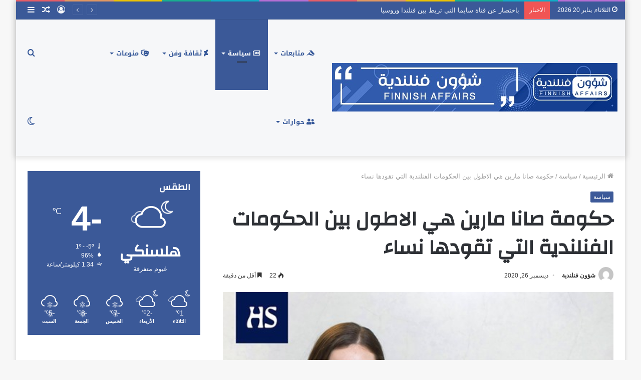

--- FILE ---
content_type: text/html; charset=UTF-8
request_url: https://finirs.com/2020/12/26/%D8%AD%D9%83%D9%88%D9%85%D8%A9-%D8%B5%D8%A7%D9%86%D8%A7-%D9%85%D8%A7%D8%B1%D9%8A%D9%86-%D9%87%D9%8A-%D8%A7%D9%84%D8%A7%D8%B7%D9%88%D9%84-%D8%A8%D9%8A%D9%86-%D8%A7%D9%84%D8%AD%D9%83%D9%88%D9%85%D8%A7/
body_size: 22910
content:
<!DOCTYPE html>
<html dir="rtl" lang="ar" class="" data-skin="light" prefix="og: http://ogp.me/ns#">
<head>
	<meta charset="UTF-8" />
	<link rel="profile" href="http://gmpg.org/xfn/11" />
			<script type="text/javascript">try{if("undefined"!=typeof localStorage){var tieSkin=localStorage.getItem("tie-skin"),html=document.getElementsByTagName("html")[0].classList,htmlSkin="light";if(html.contains("dark-skin")&&(htmlSkin="dark"),null!=tieSkin&&tieSkin!=htmlSkin){html.add("tie-skin-inverted");var tieSkinInverted=!0}"dark"==tieSkin?html.add("dark-skin"):"light"==tieSkin&&html.remove("dark-skin")}}catch(t){console.log(t)}</script>
		<title>حكومة صانا مارين هي الاطول بين الحكومات الفنلندية التي تقودها نساء &#8211; شؤون فنلندية</title>

<meta http-equiv='x-dns-prefetch-control' content='on'>
<link rel='dns-prefetch' href='//cdnjs.cloudflare.com' />
<link rel='dns-prefetch' href='//ajax.googleapis.com' />
<link rel='dns-prefetch' href='//fonts.googleapis.com' />
<link rel='dns-prefetch' href='//fonts.gstatic.com' />
<link rel='dns-prefetch' href='//s.gravatar.com' />
<link rel='dns-prefetch' href='//www.google-analytics.com' />
<link rel='preload' as='image' href='https://finirs.com/wp-content/uploads/2020/11/566546545665656556465433.jpg'>
<link rel='preload' as='image' href='https://finirs.com/wp-content/uploads/2020/11/صانا-مارين.jpg'>
<link rel='preload' as='font' href='https://finirs.com/wp-content/themes/jannah/assets/fonts/tielabs-fonticon/tielabs-fonticon.woff' type='font/woff' crossorigin='anonymous' />
<link rel='preload' as='font' href='https://finirs.com/wp-content/themes/jannah/assets/fonts/fontawesome/fa-solid-900.woff2' type='font/woff2' crossorigin='anonymous' />
<link rel='preload' as='font' href='https://finirs.com/wp-content/themes/jannah/assets/fonts/fontawesome/fa-brands-400.woff2' type='font/woff2' crossorigin='anonymous' />
<link rel='preload' as='font' href='https://finirs.com/wp-content/themes/jannah/assets/fonts/fontawesome/fa-regular-400.woff2' type='font/woff2' crossorigin='anonymous' />
<link rel='preload' as='script' href='https://ajax.googleapis.com/ajax/libs/webfont/1/webfont.js'>
<meta name='robots' content='max-image-preview:large' />
<link rel='dns-prefetch' href='//fonts.googleapis.com' />
<link rel="alternate" type="application/rss+xml" title="شؤون فنلندية &laquo; الخلاصة" href="https://finirs.com/feed/" />
<link rel="alternate" type="application/rss+xml" title="شؤون فنلندية &laquo; خلاصة التعليقات" href="https://finirs.com/comments/feed/" />
<link rel="alternate" title="oEmbed (JSON)" type="application/json+oembed" href="https://finirs.com/wp-json/oembed/1.0/embed?url=https%3A%2F%2Ffinirs.com%2F2020%2F12%2F26%2F%25d8%25ad%25d9%2583%25d9%2588%25d9%2585%25d8%25a9-%25d8%25b5%25d8%25a7%25d9%2586%25d8%25a7-%25d9%2585%25d8%25a7%25d8%25b1%25d9%258a%25d9%2586-%25d9%2587%25d9%258a-%25d8%25a7%25d9%2584%25d8%25a7%25d8%25b7%25d9%2588%25d9%2584-%25d8%25a8%25d9%258a%25d9%2586-%25d8%25a7%25d9%2584%25d8%25ad%25d9%2583%25d9%2588%25d9%2585%25d8%25a7%2F" />
<link rel="alternate" title="oEmbed (XML)" type="text/xml+oembed" href="https://finirs.com/wp-json/oembed/1.0/embed?url=https%3A%2F%2Ffinirs.com%2F2020%2F12%2F26%2F%25d8%25ad%25d9%2583%25d9%2588%25d9%2585%25d8%25a9-%25d8%25b5%25d8%25a7%25d9%2586%25d8%25a7-%25d9%2585%25d8%25a7%25d8%25b1%25d9%258a%25d9%2586-%25d9%2587%25d9%258a-%25d8%25a7%25d9%2584%25d8%25a7%25d8%25b7%25d9%2588%25d9%2584-%25d8%25a8%25d9%258a%25d9%2586-%25d8%25a7%25d9%2584%25d8%25ad%25d9%2583%25d9%2588%25d9%2585%25d8%25a7%2F&#038;format=xml" />

<meta property="og:title" content="حكومة صانا مارين هي الاطول بين الحكومات الفنلندية التي تقودها نساء - شؤون فنلندية" />
<meta property="og:type" content="article" />
<meta property="og:description" content="في تاريخ فنلندا السياسي تسلم منصب رئيس الوزراء ثلاثة نساء فقط، جميعهن تسلمن المنصب بعد العام 2000، ا" />
<meta property="og:url" content="https://finirs.com/2020/12/26/%d8%ad%d9%83%d9%88%d9%85%d8%a9-%d8%b5%d8%a7%d9%86%d8%a7-%d9%85%d8%a7%d8%b1%d9%8a%d9%86-%d9%87%d9%8a-%d8%a7%d9%84%d8%a7%d8%b7%d9%88%d9%84-%d8%a8%d9%8a%d9%86-%d8%a7%d9%84%d8%ad%d9%83%d9%88%d9%85%d8%a7/" />
<meta property="og:site_name" content="شؤون فنلندية" />
<meta property="og:image" content="https://finirs.com/wp-content/uploads/2020/11/صانا-مارين.jpg" />
<style id='wp-img-auto-sizes-contain-inline-css' type='text/css'>
img:is([sizes=auto i],[sizes^="auto," i]){contain-intrinsic-size:3000px 1500px}
/*# sourceURL=wp-img-auto-sizes-contain-inline-css */
</style>
<link rel='stylesheet' id='notosanskufiarabic-css' href='//fonts.googleapis.com/earlyaccess/notosanskufiarabic?ver=6.9' type='text/css' media='all' />
<style id='wp-emoji-styles-inline-css' type='text/css'>

	img.wp-smiley, img.emoji {
		display: inline !important;
		border: none !important;
		box-shadow: none !important;
		height: 1em !important;
		width: 1em !important;
		margin: 0 0.07em !important;
		vertical-align: -0.1em !important;
		background: none !important;
		padding: 0 !important;
	}
/*# sourceURL=wp-emoji-styles-inline-css */
</style>
<style id='classic-theme-styles-inline-css' type='text/css'>
/*! This file is auto-generated */
.wp-block-button__link{color:#fff;background-color:#32373c;border-radius:9999px;box-shadow:none;text-decoration:none;padding:calc(.667em + 2px) calc(1.333em + 2px);font-size:1.125em}.wp-block-file__button{background:#32373c;color:#fff;text-decoration:none}
/*# sourceURL=/wp-includes/css/classic-themes.min.css */
</style>
<link rel='stylesheet' id='tie-css-base-css' href='https://finirs.com/wp-content/themes/jannah/assets/css/base.min.css?ver=5.4.10' type='text/css' media='all' />
<link rel='stylesheet' id='tie-css-styles-css' href='https://finirs.com/wp-content/themes/jannah/assets/css/style.min.css?ver=5.4.10' type='text/css' media='all' />
<link rel='stylesheet' id='tie-css-widgets-css' href='https://finirs.com/wp-content/themes/jannah/assets/css/widgets.min.css?ver=5.4.10' type='text/css' media='all' />
<link rel='stylesheet' id='tie-css-helpers-css' href='https://finirs.com/wp-content/themes/jannah/assets/css/helpers.min.css?ver=5.4.10' type='text/css' media='all' />
<link rel='stylesheet' id='tie-fontawesome5-css' href='https://finirs.com/wp-content/themes/jannah/assets/css/fontawesome.css?ver=5.4.10' type='text/css' media='all' />
<link rel='stylesheet' id='tie-css-ilightbox-css' href='https://finirs.com/wp-content/themes/jannah/assets/ilightbox/dark-skin/skin.css?ver=5.4.10' type='text/css' media='all' />
<link rel='stylesheet' id='tie-css-shortcodes-css' href='https://finirs.com/wp-content/themes/jannah/assets/css/plugins/shortcodes.min.css?ver=5.4.10' type='text/css' media='all' />
<link rel='stylesheet' id='tie-css-single-css' href='https://finirs.com/wp-content/themes/jannah/assets/css/single.min.css?ver=5.4.10' type='text/css' media='all' />
<link rel='stylesheet' id='tie-css-print-css' href='https://finirs.com/wp-content/themes/jannah/assets/css/print.css?ver=5.4.10' type='text/css' media='print' />
<link rel='stylesheet' id='taqyeem-styles-css' href='https://finirs.com/wp-content/themes/jannah/assets/css/plugins/taqyeem.min.css?ver=5.4.10' type='text/css' media='all' />
<style id='taqyeem-styles-inline-css' type='text/css'>
.wf-active .logo-text,.wf-active h1,.wf-active h2,.wf-active h3,.wf-active h4,.wf-active h5,.wf-active h6,.wf-active .the-subtitle{font-family: 'Changa';}#main-nav .main-menu > ul > li > a{font-family: Noto Sans Kufi Arabic;}#tie-wrapper .mag-box.big-post-left-box li:not(:first-child) .post-title,#tie-wrapper .mag-box.big-post-top-box li:not(:first-child) .post-title,#tie-wrapper .mag-box.half-box li:not(:first-child) .post-title,#tie-wrapper .mag-box.big-thumb-left-box li:not(:first-child) .post-title,#tie-wrapper .mag-box.scrolling-box .slide .post-title,#tie-wrapper .mag-box.miscellaneous-box li:not(:first-child) .post-title{font-weight: 500;}.brand-title,a:hover,.tie-popup-search-submit,#logo.text-logo a,.theme-header nav .components #search-submit:hover,.theme-header .header-nav .components > li:hover > a,.theme-header .header-nav .components li a:hover,.main-menu ul.cats-vertical li a.is-active,.main-menu ul.cats-vertical li a:hover,.main-nav li.mega-menu .post-meta a:hover,.main-nav li.mega-menu .post-box-title a:hover,.search-in-main-nav.autocomplete-suggestions a:hover,#main-nav .menu ul:not(.cats-horizontal) li:hover > a,#main-nav .menu ul li.current-menu-item:not(.mega-link-column) > a,.top-nav .menu li:hover > a,.top-nav .menu > .tie-current-menu > a,.search-in-top-nav.autocomplete-suggestions .post-title a:hover,div.mag-box .mag-box-options .mag-box-filter-links a.active,.mag-box-filter-links .flexMenu-viewMore:hover > a,.stars-rating-active,body .tabs.tabs .active > a,.video-play-icon,.spinner-circle:after,#go-to-content:hover,.comment-list .comment-author .fn,.commentlist .comment-author .fn,blockquote::before,blockquote cite,blockquote.quote-simple p,.multiple-post-pages a:hover,#story-index li .is-current,.latest-tweets-widget .twitter-icon-wrap span,.wide-slider-nav-wrapper .slide,.wide-next-prev-slider-wrapper .tie-slider-nav li:hover span,.review-final-score h3,#mobile-menu-icon:hover .menu-text,body .entry a,.dark-skin body .entry a,.entry .post-bottom-meta a:hover,.comment-list .comment-content a,q a,blockquote a,.widget.tie-weather-widget .icon-basecloud-bg:after,.site-footer a:hover,.site-footer .stars-rating-active,.site-footer .twitter-icon-wrap span,.site-info a:hover{color: #3b5998;}#instagram-link a:hover{color: #3b5998 !important;border-color: #3b5998 !important;}#theme-header #main-nav .spinner-circle:after{color: #3b5998;}[type='submit'],.button,.generic-button a,.generic-button button,.theme-header .header-nav .comp-sub-menu a.button.guest-btn:hover,.theme-header .header-nav .comp-sub-menu a.checkout-button,nav.main-nav .menu > li.tie-current-menu > a,nav.main-nav .menu > li:hover > a,.main-menu .mega-links-head:after,.main-nav .mega-menu.mega-cat .cats-horizontal li a.is-active,#mobile-menu-icon:hover .nav-icon,#mobile-menu-icon:hover .nav-icon:before,#mobile-menu-icon:hover .nav-icon:after,.search-in-main-nav.autocomplete-suggestions a.button,.search-in-top-nav.autocomplete-suggestions a.button,.spinner > div,.post-cat,.pages-numbers li.current span,.multiple-post-pages > span,#tie-wrapper .mejs-container .mejs-controls,.mag-box-filter-links a:hover,.slider-arrow-nav a:not(.pagination-disabled):hover,.comment-list .reply a:hover,.commentlist .reply a:hover,#reading-position-indicator,#story-index-icon,.videos-block .playlist-title,.review-percentage .review-item span span,.tie-slick-dots li.slick-active button,.tie-slick-dots li button:hover,.digital-rating-static,.timeline-widget li a:hover .date:before,#wp-calendar #today,.posts-list-counter li.widget-post-list:before,.cat-counter a + span,.tie-slider-nav li span:hover,.fullwidth-area .widget_tag_cloud .tagcloud a:hover,.magazine2:not(.block-head-4) .dark-widgetized-area ul.tabs a:hover,.magazine2:not(.block-head-4) .dark-widgetized-area ul.tabs .active a,.magazine1 .dark-widgetized-area ul.tabs a:hover,.magazine1 .dark-widgetized-area ul.tabs .active a,.block-head-4.magazine2 .dark-widgetized-area .tabs.tabs .active a,.block-head-4.magazine2 .dark-widgetized-area .tabs > .active a:before,.block-head-4.magazine2 .dark-widgetized-area .tabs > .active a:after,.demo_store,.demo #logo:after,.demo #sticky-logo:after,.widget.tie-weather-widget,span.video-close-btn:hover,#go-to-top,.latest-tweets-widget .slider-links .button:not(:hover){background-color: #3b5998;color: #FFFFFF;}.tie-weather-widget .widget-title .the-subtitle,.block-head-4.magazine2 #footer .tabs .active a:hover{color: #FFFFFF;}pre,code,.pages-numbers li.current span,.theme-header .header-nav .comp-sub-menu a.button.guest-btn:hover,.multiple-post-pages > span,.post-content-slideshow .tie-slider-nav li span:hover,#tie-body .tie-slider-nav li > span:hover,.slider-arrow-nav a:not(.pagination-disabled):hover,.main-nav .mega-menu.mega-cat .cats-horizontal li a.is-active,.main-nav .mega-menu.mega-cat .cats-horizontal li a:hover,.main-menu .menu > li > .menu-sub-content{border-color: #3b5998;}.main-menu .menu > li.tie-current-menu{border-bottom-color: #3b5998;}.top-nav .menu li.tie-current-menu > a:before,.top-nav .menu li.menu-item-has-children:hover > a:before{border-top-color: #3b5998;}.main-nav .main-menu .menu > li.tie-current-menu > a:before,.main-nav .main-menu .menu > li:hover > a:before{border-top-color: #FFFFFF;}header.main-nav-light .main-nav .menu-item-has-children li:hover > a:before,header.main-nav-light .main-nav .mega-menu li:hover > a:before{border-left-color: #3b5998;}.rtl header.main-nav-light .main-nav .menu-item-has-children li:hover > a:before,.rtl header.main-nav-light .main-nav .mega-menu li:hover > a:before{border-right-color: #3b5998;border-left-color: transparent;}.top-nav ul.menu li .menu-item-has-children:hover > a:before{border-top-color: transparent;border-left-color: #3b5998;}.rtl .top-nav ul.menu li .menu-item-has-children:hover > a:before{border-left-color: transparent;border-right-color: #3b5998;}::-moz-selection{background-color: #3b5998;color: #FFFFFF;}::selection{background-color: #3b5998;color: #FFFFFF;}circle.circle_bar{stroke: #3b5998;}#reading-position-indicator{box-shadow: 0 0 10px rgba( 59,89,152,0.7);}#logo.text-logo a:hover,body .entry a:hover,.dark-skin body .entry a:hover,.comment-list .comment-content a:hover,.block-head-4.magazine2 .site-footer .tabs li a:hover,q a:hover,blockquote a:hover{color: #092766;}.button:hover,input[type='submit']:hover,.generic-button a:hover,.generic-button button:hover,a.post-cat:hover,.site-footer .button:hover,.site-footer [type='submit']:hover,.search-in-main-nav.autocomplete-suggestions a.button:hover,.search-in-top-nav.autocomplete-suggestions a.button:hover,.theme-header .header-nav .comp-sub-menu a.checkout-button:hover{background-color: #092766;color: #FFFFFF;}.theme-header .header-nav .comp-sub-menu a.checkout-button:not(:hover),body .entry a.button{color: #FFFFFF;}#story-index.is-compact .story-index-content{background-color: #3b5998;}#story-index.is-compact .story-index-content a,#story-index.is-compact .story-index-content .is-current{color: #FFFFFF;}#tie-body .mag-box-title h3 a,#tie-body .block-more-button{color: #3b5998;}#tie-body .mag-box-title h3 a:hover,#tie-body .block-more-button:hover{color: #092766;}#tie-body .mag-box-title{color: #3b5998;}#tie-body .mag-box-title:before{border-top-color: #3b5998;}#tie-body .mag-box-title:after,#tie-body #footer .widget-title:after{background-color: #3b5998;}.brand-title,a:hover,.tie-popup-search-submit,#logo.text-logo a,.theme-header nav .components #search-submit:hover,.theme-header .header-nav .components > li:hover > a,.theme-header .header-nav .components li a:hover,.main-menu ul.cats-vertical li a.is-active,.main-menu ul.cats-vertical li a:hover,.main-nav li.mega-menu .post-meta a:hover,.main-nav li.mega-menu .post-box-title a:hover,.search-in-main-nav.autocomplete-suggestions a:hover,#main-nav .menu ul:not(.cats-horizontal) li:hover > a,#main-nav .menu ul li.current-menu-item:not(.mega-link-column) > a,.top-nav .menu li:hover > a,.top-nav .menu > .tie-current-menu > a,.search-in-top-nav.autocomplete-suggestions .post-title a:hover,div.mag-box .mag-box-options .mag-box-filter-links a.active,.mag-box-filter-links .flexMenu-viewMore:hover > a,.stars-rating-active,body .tabs.tabs .active > a,.video-play-icon,.spinner-circle:after,#go-to-content:hover,.comment-list .comment-author .fn,.commentlist .comment-author .fn,blockquote::before,blockquote cite,blockquote.quote-simple p,.multiple-post-pages a:hover,#story-index li .is-current,.latest-tweets-widget .twitter-icon-wrap span,.wide-slider-nav-wrapper .slide,.wide-next-prev-slider-wrapper .tie-slider-nav li:hover span,.review-final-score h3,#mobile-menu-icon:hover .menu-text,body .entry a,.dark-skin body .entry a,.entry .post-bottom-meta a:hover,.comment-list .comment-content a,q a,blockquote a,.widget.tie-weather-widget .icon-basecloud-bg:after,.site-footer a:hover,.site-footer .stars-rating-active,.site-footer .twitter-icon-wrap span,.site-info a:hover{color: #3b5998;}#instagram-link a:hover{color: #3b5998 !important;border-color: #3b5998 !important;}#theme-header #main-nav .spinner-circle:after{color: #3b5998;}[type='submit'],.button,.generic-button a,.generic-button button,.theme-header .header-nav .comp-sub-menu a.button.guest-btn:hover,.theme-header .header-nav .comp-sub-menu a.checkout-button,nav.main-nav .menu > li.tie-current-menu > a,nav.main-nav .menu > li:hover > a,.main-menu .mega-links-head:after,.main-nav .mega-menu.mega-cat .cats-horizontal li a.is-active,#mobile-menu-icon:hover .nav-icon,#mobile-menu-icon:hover .nav-icon:before,#mobile-menu-icon:hover .nav-icon:after,.search-in-main-nav.autocomplete-suggestions a.button,.search-in-top-nav.autocomplete-suggestions a.button,.spinner > div,.post-cat,.pages-numbers li.current span,.multiple-post-pages > span,#tie-wrapper .mejs-container .mejs-controls,.mag-box-filter-links a:hover,.slider-arrow-nav a:not(.pagination-disabled):hover,.comment-list .reply a:hover,.commentlist .reply a:hover,#reading-position-indicator,#story-index-icon,.videos-block .playlist-title,.review-percentage .review-item span span,.tie-slick-dots li.slick-active button,.tie-slick-dots li button:hover,.digital-rating-static,.timeline-widget li a:hover .date:before,#wp-calendar #today,.posts-list-counter li.widget-post-list:before,.cat-counter a + span,.tie-slider-nav li span:hover,.fullwidth-area .widget_tag_cloud .tagcloud a:hover,.magazine2:not(.block-head-4) .dark-widgetized-area ul.tabs a:hover,.magazine2:not(.block-head-4) .dark-widgetized-area ul.tabs .active a,.magazine1 .dark-widgetized-area ul.tabs a:hover,.magazine1 .dark-widgetized-area ul.tabs .active a,.block-head-4.magazine2 .dark-widgetized-area .tabs.tabs .active a,.block-head-4.magazine2 .dark-widgetized-area .tabs > .active a:before,.block-head-4.magazine2 .dark-widgetized-area .tabs > .active a:after,.demo_store,.demo #logo:after,.demo #sticky-logo:after,.widget.tie-weather-widget,span.video-close-btn:hover,#go-to-top,.latest-tweets-widget .slider-links .button:not(:hover){background-color: #3b5998;color: #FFFFFF;}.tie-weather-widget .widget-title .the-subtitle,.block-head-4.magazine2 #footer .tabs .active a:hover{color: #FFFFFF;}pre,code,.pages-numbers li.current span,.theme-header .header-nav .comp-sub-menu a.button.guest-btn:hover,.multiple-post-pages > span,.post-content-slideshow .tie-slider-nav li span:hover,#tie-body .tie-slider-nav li > span:hover,.slider-arrow-nav a:not(.pagination-disabled):hover,.main-nav .mega-menu.mega-cat .cats-horizontal li a.is-active,.main-nav .mega-menu.mega-cat .cats-horizontal li a:hover,.main-menu .menu > li > .menu-sub-content{border-color: #3b5998;}.main-menu .menu > li.tie-current-menu{border-bottom-color: #3b5998;}.top-nav .menu li.tie-current-menu > a:before,.top-nav .menu li.menu-item-has-children:hover > a:before{border-top-color: #3b5998;}.main-nav .main-menu .menu > li.tie-current-menu > a:before,.main-nav .main-menu .menu > li:hover > a:before{border-top-color: #FFFFFF;}header.main-nav-light .main-nav .menu-item-has-children li:hover > a:before,header.main-nav-light .main-nav .mega-menu li:hover > a:before{border-left-color: #3b5998;}.rtl header.main-nav-light .main-nav .menu-item-has-children li:hover > a:before,.rtl header.main-nav-light .main-nav .mega-menu li:hover > a:before{border-right-color: #3b5998;border-left-color: transparent;}.top-nav ul.menu li .menu-item-has-children:hover > a:before{border-top-color: transparent;border-left-color: #3b5998;}.rtl .top-nav ul.menu li .menu-item-has-children:hover > a:before{border-left-color: transparent;border-right-color: #3b5998;}::-moz-selection{background-color: #3b5998;color: #FFFFFF;}::selection{background-color: #3b5998;color: #FFFFFF;}circle.circle_bar{stroke: #3b5998;}#reading-position-indicator{box-shadow: 0 0 10px rgba( 59,89,152,0.7);}#logo.text-logo a:hover,body .entry a:hover,.dark-skin body .entry a:hover,.comment-list .comment-content a:hover,.block-head-4.magazine2 .site-footer .tabs li a:hover,q a:hover,blockquote a:hover{color: #092766;}.button:hover,input[type='submit']:hover,.generic-button a:hover,.generic-button button:hover,a.post-cat:hover,.site-footer .button:hover,.site-footer [type='submit']:hover,.search-in-main-nav.autocomplete-suggestions a.button:hover,.search-in-top-nav.autocomplete-suggestions a.button:hover,.theme-header .header-nav .comp-sub-menu a.checkout-button:hover{background-color: #092766;color: #FFFFFF;}.theme-header .header-nav .comp-sub-menu a.checkout-button:not(:hover),body .entry a.button{color: #FFFFFF;}#story-index.is-compact .story-index-content{background-color: #3b5998;}#story-index.is-compact .story-index-content a,#story-index.is-compact .story-index-content .is-current{color: #FFFFFF;}#tie-body .mag-box-title h3 a,#tie-body .block-more-button{color: #3b5998;}#tie-body .mag-box-title h3 a:hover,#tie-body .block-more-button:hover{color: #092766;}#tie-body .mag-box-title{color: #3b5998;}#tie-body .mag-box-title:before{border-top-color: #3b5998;}#tie-body .mag-box-title:after,#tie-body #footer .widget-title:after{background-color: #3b5998;}#top-nav,#top-nav .sub-menu,#top-nav .comp-sub-menu,#top-nav .ticker-content,#top-nav .ticker-swipe,.top-nav-boxed #top-nav .topbar-wrapper,.search-in-top-nav.autocomplete-suggestions,#top-nav .guest-btn:not(:hover){background-color : #3b5998;}#top-nav *,.search-in-top-nav.autocomplete-suggestions{border-color: rgba( 255,255,255,0.08);}#top-nav .icon-basecloud-bg:after{color: #3b5998;}#top-nav a:not(:hover),#top-nav input,#top-nav #search-submit,#top-nav .fa-spinner,#top-nav .dropdown-social-icons li a span,#top-nav .components > li .social-link:not(:hover) span,.search-in-top-nav.autocomplete-suggestions a{color: #f6f7f9;}#top-nav .menu-item-has-children > a:before{border-top-color: #f6f7f9;}#top-nav li .menu-item-has-children > a:before{border-top-color: transparent;border-left-color: #f6f7f9;}.rtl #top-nav .menu li .menu-item-has-children > a:before{border-left-color: transparent;border-right-color: #f6f7f9;}#top-nav input::-moz-placeholder{color: #f6f7f9;}#top-nav input:-moz-placeholder{color: #f6f7f9;}#top-nav input:-ms-input-placeholder{color: #f6f7f9;}#top-nav input::-webkit-input-placeholder{color: #f6f7f9;}#top-nav .comp-sub-menu .button:hover,#top-nav .checkout-button,.search-in-top-nav.autocomplete-suggestions .button{background-color: #ffffff;}#top-nav a:hover,#top-nav .menu li:hover > a,#top-nav .menu > .tie-current-menu > a,#top-nav .components > li:hover > a,#top-nav .components #search-submit:hover,.search-in-top-nav.autocomplete-suggestions .post-title a:hover{color: #ffffff;}#top-nav .comp-sub-menu .button:hover{border-color: #ffffff;}#top-nav .tie-current-menu > a:before,#top-nav .menu .menu-item-has-children:hover > a:before{border-top-color: #ffffff;}#top-nav .menu li .menu-item-has-children:hover > a:before{border-top-color: transparent;border-left-color: #ffffff;}.rtl #top-nav .menu li .menu-item-has-children:hover > a:before{border-left-color: transparent;border-right-color: #ffffff;}#top-nav .comp-sub-menu .button:hover,#top-nav .comp-sub-menu .checkout-button,.search-in-top-nav.autocomplete-suggestions .button{color: #000000;}#top-nav .comp-sub-menu .checkout-button:hover,.search-in-top-nav.autocomplete-suggestions .button:hover{background-color: #e1e1e1;}#top-nav,#top-nav .comp-sub-menu,#top-nav .tie-weather-widget{color: #ffffff;}.search-in-top-nav.autocomplete-suggestions .post-meta,.search-in-top-nav.autocomplete-suggestions .post-meta a:not(:hover){color: rgba( 255,255,255,0.7 );}#top-nav .weather-icon .icon-cloud,#top-nav .weather-icon .icon-basecloud-bg,#top-nav .weather-icon .icon-cloud-behind{color: #ffffff !important;}#main-nav,#main-nav .menu-sub-content,#main-nav .comp-sub-menu,#main-nav .guest-btn:not(:hover),#main-nav ul.cats-vertical li a.is-active,#main-nav ul.cats-vertical li a:hover.search-in-main-nav.autocomplete-suggestions{background-color: #f6f7f9;}#main-nav{border-width: 0;}#theme-header #main-nav:not(.fixed-nav){bottom: 0;}#main-nav .icon-basecloud-bg:after{color: #f6f7f9;}#main-nav *,.search-in-main-nav.autocomplete-suggestions{border-color: rgba(0,0,0,0.07);}.main-nav-boxed #main-nav .main-menu-wrapper{border-width: 0;}#main-nav .menu li.menu-item-has-children > a:before,#main-nav .main-menu .mega-menu > a:before{border-top-color: #365899;}#main-nav .menu li .menu-item-has-children > a:before,#main-nav .mega-menu .menu-item-has-children > a:before{border-top-color: transparent;border-left-color: #365899;}.rtl #main-nav .menu li .menu-item-has-children > a:before,.rtl #main-nav .mega-menu .menu-item-has-children > a:before{border-left-color: transparent;border-right-color: #365899;}#main-nav a:not(:hover),#main-nav a.social-link:not(:hover) span,#main-nav .dropdown-social-icons li a span,.search-in-main-nav.autocomplete-suggestions a{color: #365899;}#main-nav .comp-sub-menu .button:hover,#main-nav .menu > li.tie-current-menu,#main-nav .menu > li > .menu-sub-content,#main-nav .cats-horizontal a.is-active,#main-nav .cats-horizontal a:hover{border-color: #3b5998;}#main-nav .menu > li.tie-current-menu > a,#main-nav .menu > li:hover > a,#main-nav .mega-links-head:after,#main-nav .comp-sub-menu .button:hover,#main-nav .comp-sub-menu .checkout-button,#main-nav .cats-horizontal a.is-active,#main-nav .cats-horizontal a:hover,.search-in-main-nav.autocomplete-suggestions .button,#main-nav .spinner > div{background-color: #3b5998;}#main-nav .menu ul li:hover > a,#main-nav .menu ul li.current-menu-item:not(.mega-link-column) > a,#main-nav .components a:hover,#main-nav .components > li:hover > a,#main-nav #search-submit:hover,#main-nav .cats-vertical a.is-active,#main-nav .cats-vertical a:hover,#main-nav .mega-menu .post-meta a:hover,#main-nav .mega-menu .post-box-title a:hover,.search-in-main-nav.autocomplete-suggestions a:hover,#main-nav .spinner-circle:after{color: #3b5998;}#main-nav .menu > li.tie-current-menu > a,#main-nav .menu > li:hover > a,#main-nav .components .button:hover,#main-nav .comp-sub-menu .checkout-button,.theme-header #main-nav .mega-menu .cats-horizontal a.is-active,.theme-header #main-nav .mega-menu .cats-horizontal a:hover,.search-in-main-nav.autocomplete-suggestions a.button{color: #FFFFFF;}#main-nav .menu > li.tie-current-menu > a:before,#main-nav .menu > li:hover > a:before{border-top-color: #FFFFFF;}.main-nav-light #main-nav .menu-item-has-children li:hover > a:before,.main-nav-light #main-nav .mega-menu li:hover > a:before{border-left-color: #3b5998;}.rtl .main-nav-light #main-nav .menu-item-has-children li:hover > a:before,.rtl .main-nav-light #main-nav .mega-menu li:hover > a:before{border-right-color: #3b5998;border-left-color: transparent;}.search-in-main-nav.autocomplete-suggestions .button:hover,#main-nav .comp-sub-menu .checkout-button:hover{background-color: #1d3b7a;}#main-nav,#main-nav input,#main-nav #search-submit,#main-nav .fa-spinner,#main-nav .comp-sub-menu,#main-nav .tie-weather-widget{color: #4b4f56;}#main-nav input::-moz-placeholder{color: #4b4f56;}#main-nav input:-moz-placeholder{color: #4b4f56;}#main-nav input:-ms-input-placeholder{color: #4b4f56;}#main-nav input::-webkit-input-placeholder{color: #4b4f56;}#main-nav .mega-menu .post-meta,#main-nav .mega-menu .post-meta a,.search-in-main-nav.autocomplete-suggestions .post-meta{color: rgba(75,79,86,0.6);}#main-nav .weather-icon .icon-cloud,#main-nav .weather-icon .icon-basecloud-bg,#main-nav .weather-icon .icon-cloud-behind{color: #4b4f56 !important;}#footer{background-color: #a4bef9;}#site-info{background-color: #3b5998;}#footer .posts-list-counter .posts-list-items li.widget-post-list:before{border-color: #a4bef9;}#footer .timeline-widget a .date:before{border-color: rgba(164,190,249,0.8);}#footer .footer-boxed-widget-area,#footer textarea,#footer input:not([type=submit]),#footer select,#footer code,#footer kbd,#footer pre,#footer samp,#footer .show-more-button,#footer .slider-links .tie-slider-nav span,#footer #wp-calendar,#footer #wp-calendar tbody td,#footer #wp-calendar thead th,#footer .widget.buddypress .item-options a{border-color: rgba(255,255,255,0.1);}#footer .social-statistics-widget .white-bg li.social-icons-item a,#footer .widget_tag_cloud .tagcloud a,#footer .latest-tweets-widget .slider-links .tie-slider-nav span,#footer .widget_layered_nav_filters a{border-color: rgba(255,255,255,0.1);}#footer .social-statistics-widget .white-bg li:before{background: rgba(255,255,255,0.1);}.site-footer #wp-calendar tbody td{background: rgba(255,255,255,0.02);}#footer .white-bg .social-icons-item a span.followers span,#footer .circle-three-cols .social-icons-item a .followers-num,#footer .circle-three-cols .social-icons-item a .followers-name{color: rgba(255,255,255,0.8);}#footer .timeline-widget ul:before,#footer .timeline-widget a:not(:hover) .date:before{background-color: #86a0db;}#footer .widget-title,#footer .widget-title a:not(:hover){color: #3b5998;}#footer,#footer textarea,#footer input:not([type='submit']),#footer select,#footer #wp-calendar tbody,#footer .tie-slider-nav li span:not(:hover),#footer .widget_categories li a:before,#footer .widget_product_categories li a:before,#footer .widget_layered_nav li a:before,#footer .widget_archive li a:before,#footer .widget_nav_menu li a:before,#footer .widget_meta li a:before,#footer .widget_pages li a:before,#footer .widget_recent_entries li a:before,#footer .widget_display_forums li a:before,#footer .widget_display_views li a:before,#footer .widget_rss li a:before,#footer .widget_display_stats dt:before,#footer .subscribe-widget-content h3,#footer .about-author .social-icons a:not(:hover) span{color: #1d2129;}#footer post-widget-body .meta-item,#footer .post-meta,#footer .stream-title,#footer.dark-skin .timeline-widget .date,#footer .wp-caption .wp-caption-text,#footer .rss-date{color: rgba(29,33,41,0.7);}#footer input::-moz-placeholder{color: #1d2129;}#footer input:-moz-placeholder{color: #1d2129;}#footer input:-ms-input-placeholder{color: #1d2129;}#footer input::-webkit-input-placeholder{color: #1d2129;}.site-footer.dark-skin a:not(:hover){color: #4b6dad;}.site-footer.dark-skin a:hover,#footer .stars-rating-active,#footer .twitter-icon-wrap span,.block-head-4.magazine2 #footer .tabs li a{color: #3b5998;}#footer .circle_bar{stroke: #3b5998;}#footer .widget.buddypress .item-options a.selected,#footer .widget.buddypress .item-options a.loading,#footer .tie-slider-nav span:hover,.block-head-4.magazine2 #footer .tabs{border-color: #3b5998;}.magazine2:not(.block-head-4) #footer .tabs a:hover,.magazine2:not(.block-head-4) #footer .tabs .active a,.magazine1 #footer .tabs a:hover,.magazine1 #footer .tabs .active a,.block-head-4.magazine2 #footer .tabs.tabs .active a,.block-head-4.magazine2 #footer .tabs > .active a:before,.block-head-4.magazine2 #footer .tabs > li.active:nth-child(n) a:after,#footer .digital-rating-static,#footer .timeline-widget li a:hover .date:before,#footer #wp-calendar #today,#footer .posts-list-counter .posts-list-items li.widget-post-list:before,#footer .cat-counter span,#footer.dark-skin .the-global-title:after,#footer .button,#footer [type='submit'],#footer .spinner > div,#footer .widget.buddypress .item-options a.selected,#footer .widget.buddypress .item-options a.loading,#footer .tie-slider-nav span:hover,#footer .fullwidth-area .tagcloud a:hover{background-color: #3b5998;color: #FFFFFF;}.block-head-4.magazine2 #footer .tabs li a:hover{color: #1d3b7a;}.block-head-4.magazine2 #footer .tabs.tabs .active a:hover,#footer .widget.buddypress .item-options a.selected,#footer .widget.buddypress .item-options a.loading,#footer .tie-slider-nav span:hover{color: #FFFFFF !important;}#footer .button:hover,#footer [type='submit']:hover{background-color: #1d3b7a;color: #FFFFFF;}#site-info,#site-info ul.social-icons li a:not(:hover) span{color: #ffffff;}#footer .site-info a:not(:hover){color: #ffffff;}a#go-to-top{background-color: #3b5998;}
/*# sourceURL=taqyeem-styles-inline-css */
</style>
<script type="text/javascript" src="https://finirs.com/wp-includes/js/jquery/jquery.min.js?ver=3.7.1" id="jquery-core-js"></script>
<script type="text/javascript" src="https://finirs.com/wp-includes/js/jquery/jquery-migrate.min.js?ver=3.4.1" id="jquery-migrate-js"></script>
<link rel="https://api.w.org/" href="https://finirs.com/wp-json/" /><link rel="alternate" title="JSON" type="application/json" href="https://finirs.com/wp-json/wp/v2/posts/12857" /><link rel="EditURI" type="application/rsd+xml" title="RSD" href="https://finirs.com/xmlrpc.php?rsd" />
<link rel="stylesheet" href="https://finirs.com/wp-content/themes/jannah/rtl.css" type="text/css" media="screen" /><meta name="generator" content="WordPress 6.9" />
<link rel="canonical" href="https://finirs.com/2020/12/26/%d8%ad%d9%83%d9%88%d9%85%d8%a9-%d8%b5%d8%a7%d9%86%d8%a7-%d9%85%d8%a7%d8%b1%d9%8a%d9%86-%d9%87%d9%8a-%d8%a7%d9%84%d8%a7%d8%b7%d9%88%d9%84-%d8%a8%d9%8a%d9%86-%d8%a7%d9%84%d8%ad%d9%83%d9%88%d9%85%d8%a7/" />
<link rel='shortlink' href='https://finirs.com/?p=12857' />
<script type='text/javascript'>
/* <![CDATA[ */
var taqyeem = {"ajaxurl":"https://finirs.com/wp-admin/admin-ajax.php" , "your_rating":"تقييمك:"};
/* ]]> */
</script>

 <meta name="description" content="في تاريخ فنلندا السياسي تسلم منصب رئيس الوزراء ثلاثة نساء فقط، جميعهن تسلمن المنصب بعد العام 2000، اول رئيسة وزراء لفنلندا كانت المثيرة للجدل انلي يات" /><meta http-equiv="X-UA-Compatible" content="IE=edge">
<meta name="theme-color" content="#3b5998" /><meta name="viewport" content="width=device-width, initial-scale=1.0" /><link rel="icon" href="https://finirs.com/wp-content/uploads/2020/11/cropped-android-chrome-512x512-1-32x32.png" sizes="32x32" />
<link rel="icon" href="https://finirs.com/wp-content/uploads/2020/11/cropped-android-chrome-512x512-1-192x192.png" sizes="192x192" />
<link rel="apple-touch-icon" href="https://finirs.com/wp-content/uploads/2020/11/cropped-android-chrome-512x512-1-180x180.png" />
<meta name="msapplication-TileImage" content="https://finirs.com/wp-content/uploads/2020/11/cropped-android-chrome-512x512-1-270x270.png" />
<style id='global-styles-inline-css' type='text/css'>
:root{--wp--preset--aspect-ratio--square: 1;--wp--preset--aspect-ratio--4-3: 4/3;--wp--preset--aspect-ratio--3-4: 3/4;--wp--preset--aspect-ratio--3-2: 3/2;--wp--preset--aspect-ratio--2-3: 2/3;--wp--preset--aspect-ratio--16-9: 16/9;--wp--preset--aspect-ratio--9-16: 9/16;--wp--preset--color--black: #000000;--wp--preset--color--cyan-bluish-gray: #abb8c3;--wp--preset--color--white: #ffffff;--wp--preset--color--pale-pink: #f78da7;--wp--preset--color--vivid-red: #cf2e2e;--wp--preset--color--luminous-vivid-orange: #ff6900;--wp--preset--color--luminous-vivid-amber: #fcb900;--wp--preset--color--light-green-cyan: #7bdcb5;--wp--preset--color--vivid-green-cyan: #00d084;--wp--preset--color--pale-cyan-blue: #8ed1fc;--wp--preset--color--vivid-cyan-blue: #0693e3;--wp--preset--color--vivid-purple: #9b51e0;--wp--preset--gradient--vivid-cyan-blue-to-vivid-purple: linear-gradient(135deg,rgb(6,147,227) 0%,rgb(155,81,224) 100%);--wp--preset--gradient--light-green-cyan-to-vivid-green-cyan: linear-gradient(135deg,rgb(122,220,180) 0%,rgb(0,208,130) 100%);--wp--preset--gradient--luminous-vivid-amber-to-luminous-vivid-orange: linear-gradient(135deg,rgb(252,185,0) 0%,rgb(255,105,0) 100%);--wp--preset--gradient--luminous-vivid-orange-to-vivid-red: linear-gradient(135deg,rgb(255,105,0) 0%,rgb(207,46,46) 100%);--wp--preset--gradient--very-light-gray-to-cyan-bluish-gray: linear-gradient(135deg,rgb(238,238,238) 0%,rgb(169,184,195) 100%);--wp--preset--gradient--cool-to-warm-spectrum: linear-gradient(135deg,rgb(74,234,220) 0%,rgb(151,120,209) 20%,rgb(207,42,186) 40%,rgb(238,44,130) 60%,rgb(251,105,98) 80%,rgb(254,248,76) 100%);--wp--preset--gradient--blush-light-purple: linear-gradient(135deg,rgb(255,206,236) 0%,rgb(152,150,240) 100%);--wp--preset--gradient--blush-bordeaux: linear-gradient(135deg,rgb(254,205,165) 0%,rgb(254,45,45) 50%,rgb(107,0,62) 100%);--wp--preset--gradient--luminous-dusk: linear-gradient(135deg,rgb(255,203,112) 0%,rgb(199,81,192) 50%,rgb(65,88,208) 100%);--wp--preset--gradient--pale-ocean: linear-gradient(135deg,rgb(255,245,203) 0%,rgb(182,227,212) 50%,rgb(51,167,181) 100%);--wp--preset--gradient--electric-grass: linear-gradient(135deg,rgb(202,248,128) 0%,rgb(113,206,126) 100%);--wp--preset--gradient--midnight: linear-gradient(135deg,rgb(2,3,129) 0%,rgb(40,116,252) 100%);--wp--preset--font-size--small: 13px;--wp--preset--font-size--medium: 20px;--wp--preset--font-size--large: 36px;--wp--preset--font-size--x-large: 42px;--wp--preset--spacing--20: 0.44rem;--wp--preset--spacing--30: 0.67rem;--wp--preset--spacing--40: 1rem;--wp--preset--spacing--50: 1.5rem;--wp--preset--spacing--60: 2.25rem;--wp--preset--spacing--70: 3.38rem;--wp--preset--spacing--80: 5.06rem;--wp--preset--shadow--natural: 6px 6px 9px rgba(0, 0, 0, 0.2);--wp--preset--shadow--deep: 12px 12px 50px rgba(0, 0, 0, 0.4);--wp--preset--shadow--sharp: 6px 6px 0px rgba(0, 0, 0, 0.2);--wp--preset--shadow--outlined: 6px 6px 0px -3px rgb(255, 255, 255), 6px 6px rgb(0, 0, 0);--wp--preset--shadow--crisp: 6px 6px 0px rgb(0, 0, 0);}:where(.is-layout-flex){gap: 0.5em;}:where(.is-layout-grid){gap: 0.5em;}body .is-layout-flex{display: flex;}.is-layout-flex{flex-wrap: wrap;align-items: center;}.is-layout-flex > :is(*, div){margin: 0;}body .is-layout-grid{display: grid;}.is-layout-grid > :is(*, div){margin: 0;}:where(.wp-block-columns.is-layout-flex){gap: 2em;}:where(.wp-block-columns.is-layout-grid){gap: 2em;}:where(.wp-block-post-template.is-layout-flex){gap: 1.25em;}:where(.wp-block-post-template.is-layout-grid){gap: 1.25em;}.has-black-color{color: var(--wp--preset--color--black) !important;}.has-cyan-bluish-gray-color{color: var(--wp--preset--color--cyan-bluish-gray) !important;}.has-white-color{color: var(--wp--preset--color--white) !important;}.has-pale-pink-color{color: var(--wp--preset--color--pale-pink) !important;}.has-vivid-red-color{color: var(--wp--preset--color--vivid-red) !important;}.has-luminous-vivid-orange-color{color: var(--wp--preset--color--luminous-vivid-orange) !important;}.has-luminous-vivid-amber-color{color: var(--wp--preset--color--luminous-vivid-amber) !important;}.has-light-green-cyan-color{color: var(--wp--preset--color--light-green-cyan) !important;}.has-vivid-green-cyan-color{color: var(--wp--preset--color--vivid-green-cyan) !important;}.has-pale-cyan-blue-color{color: var(--wp--preset--color--pale-cyan-blue) !important;}.has-vivid-cyan-blue-color{color: var(--wp--preset--color--vivid-cyan-blue) !important;}.has-vivid-purple-color{color: var(--wp--preset--color--vivid-purple) !important;}.has-black-background-color{background-color: var(--wp--preset--color--black) !important;}.has-cyan-bluish-gray-background-color{background-color: var(--wp--preset--color--cyan-bluish-gray) !important;}.has-white-background-color{background-color: var(--wp--preset--color--white) !important;}.has-pale-pink-background-color{background-color: var(--wp--preset--color--pale-pink) !important;}.has-vivid-red-background-color{background-color: var(--wp--preset--color--vivid-red) !important;}.has-luminous-vivid-orange-background-color{background-color: var(--wp--preset--color--luminous-vivid-orange) !important;}.has-luminous-vivid-amber-background-color{background-color: var(--wp--preset--color--luminous-vivid-amber) !important;}.has-light-green-cyan-background-color{background-color: var(--wp--preset--color--light-green-cyan) !important;}.has-vivid-green-cyan-background-color{background-color: var(--wp--preset--color--vivid-green-cyan) !important;}.has-pale-cyan-blue-background-color{background-color: var(--wp--preset--color--pale-cyan-blue) !important;}.has-vivid-cyan-blue-background-color{background-color: var(--wp--preset--color--vivid-cyan-blue) !important;}.has-vivid-purple-background-color{background-color: var(--wp--preset--color--vivid-purple) !important;}.has-black-border-color{border-color: var(--wp--preset--color--black) !important;}.has-cyan-bluish-gray-border-color{border-color: var(--wp--preset--color--cyan-bluish-gray) !important;}.has-white-border-color{border-color: var(--wp--preset--color--white) !important;}.has-pale-pink-border-color{border-color: var(--wp--preset--color--pale-pink) !important;}.has-vivid-red-border-color{border-color: var(--wp--preset--color--vivid-red) !important;}.has-luminous-vivid-orange-border-color{border-color: var(--wp--preset--color--luminous-vivid-orange) !important;}.has-luminous-vivid-amber-border-color{border-color: var(--wp--preset--color--luminous-vivid-amber) !important;}.has-light-green-cyan-border-color{border-color: var(--wp--preset--color--light-green-cyan) !important;}.has-vivid-green-cyan-border-color{border-color: var(--wp--preset--color--vivid-green-cyan) !important;}.has-pale-cyan-blue-border-color{border-color: var(--wp--preset--color--pale-cyan-blue) !important;}.has-vivid-cyan-blue-border-color{border-color: var(--wp--preset--color--vivid-cyan-blue) !important;}.has-vivid-purple-border-color{border-color: var(--wp--preset--color--vivid-purple) !important;}.has-vivid-cyan-blue-to-vivid-purple-gradient-background{background: var(--wp--preset--gradient--vivid-cyan-blue-to-vivid-purple) !important;}.has-light-green-cyan-to-vivid-green-cyan-gradient-background{background: var(--wp--preset--gradient--light-green-cyan-to-vivid-green-cyan) !important;}.has-luminous-vivid-amber-to-luminous-vivid-orange-gradient-background{background: var(--wp--preset--gradient--luminous-vivid-amber-to-luminous-vivid-orange) !important;}.has-luminous-vivid-orange-to-vivid-red-gradient-background{background: var(--wp--preset--gradient--luminous-vivid-orange-to-vivid-red) !important;}.has-very-light-gray-to-cyan-bluish-gray-gradient-background{background: var(--wp--preset--gradient--very-light-gray-to-cyan-bluish-gray) !important;}.has-cool-to-warm-spectrum-gradient-background{background: var(--wp--preset--gradient--cool-to-warm-spectrum) !important;}.has-blush-light-purple-gradient-background{background: var(--wp--preset--gradient--blush-light-purple) !important;}.has-blush-bordeaux-gradient-background{background: var(--wp--preset--gradient--blush-bordeaux) !important;}.has-luminous-dusk-gradient-background{background: var(--wp--preset--gradient--luminous-dusk) !important;}.has-pale-ocean-gradient-background{background: var(--wp--preset--gradient--pale-ocean) !important;}.has-electric-grass-gradient-background{background: var(--wp--preset--gradient--electric-grass) !important;}.has-midnight-gradient-background{background: var(--wp--preset--gradient--midnight) !important;}.has-small-font-size{font-size: var(--wp--preset--font-size--small) !important;}.has-medium-font-size{font-size: var(--wp--preset--font-size--medium) !important;}.has-large-font-size{font-size: var(--wp--preset--font-size--large) !important;}.has-x-large-font-size{font-size: var(--wp--preset--font-size--x-large) !important;}
/*# sourceURL=global-styles-inline-css */
</style>
</head>

<body id="tie-body" class="rtl wp-singular post-template-default single single-post postid-12857 single-format-standard wp-theme-jannah tie-no-js boxed-layout wrapper-has-shadow block-head-1 magazine2 is-thumb-overlay-disabled is-desktop is-header-layout-4 sidebar-left has-sidebar post-layout-1 narrow-title-narrow-media is-standard-format has-mobile-share">



<div class="background-overlay">

	<div id="tie-container" class="site tie-container">

		
		<div id="tie-wrapper">

			<div class="rainbow-line"></div>
<header id="theme-header" class="theme-header header-layout-4 header-layout-1 main-nav-dark main-nav-default-dark main-nav-below no-stream-item top-nav-active top-nav-light top-nav-default-light top-nav-above has-shadow is-stretch-header has-normal-width-logo has-custom-sticky-logo mobile-header-default">
	
<nav id="top-nav"  class="has-date-breaking-components top-nav header-nav has-breaking-news" aria-label="الشريط العلوي">
	<div class="container">
		<div class="topbar-wrapper">

			
					<div class="topbar-today-date tie-icon">
						الثلاثاء, يناير 20 2026					</div>
					
			<div class="tie-alignleft">
				
<div class="breaking controls-is-active">

	<span class="breaking-title">
		<span class="tie-icon-bolt breaking-icon" aria-hidden="true"></span>
		<span class="breaking-title-text">الاخبار</span>
	</span>

	<ul id="breaking-news-in-header" class="breaking-news" data-type="slideRight" data-arrows="true">

		
							<li class="news-item">
								<a href="https://finirs.com/2022/04/30/%d8%a8%d8%a7%d8%ae%d8%aa%d8%b5%d8%a7%d8%b1-%d8%b9%d9%86-%d9%82%d9%86%d8%a7%d8%a9-%d8%b3%d8%a7%d9%8a%d9%85%d8%a7-%d8%a7%d9%84%d8%aa%d9%8a-%d8%aa%d8%b1%d8%a8%d8%b7-%d8%a8%d9%8a%d9%86-%d9%81%d9%86%d9%84/">باختصار عن قناة سايما التي تربط بين فنلندا وروسيا</a>
							</li>

							
							<li class="news-item">
								<a href="https://finirs.com/2022/04/15/%d9%84%d9%88%d8%ad%d8%a9-%d9%85%d9%81%d8%a7%d9%88%d8%b6%d8%a7%d8%aa-%d8%a7%d8%b1%d8%ae%d8%a8%d9%8a%d9%84-%d8%a7%d9%88%d9%84%d8%a7%d9%86%d8%af-%d9%84%d9%84%d8%b1%d8%b3%d8%a7%d9%85-%d8%a7%d9%84%d9%87/">لوحة مفاوضات ارخبيل اولاند للرسام الهولندي Frederik Rackwitsz</a>
							</li>

							
							<li class="news-item">
								<a href="https://finirs.com/2022/04/15/%d8%a3%d8%b1%d8%ae%d8%a8%d9%8a%d9%84-%d8%a7%d9%88%d9%84%d8%a7%d9%86%d8%af-%d8%a7%d9%84%d9%89-%d8%a7%d9%84%d9%88%d8%a7%d8%ac%d9%87%d8%a9-%d9%85%d9%86-%d8%ac%d8%af%d9%8a%d8%af-%d9%87%d9%88%d8%a7%d8%ac/">أرخبيل اولاند الى الواجهة من جديد.. هواجس فنلندا، السويد وروسيا على الطاولة</a>
							</li>

							
							<li class="news-item">
								<a href="https://finirs.com/2022/04/05/%d9%88%d9%82%d9%81%d8%a9-%d9%85%d8%b9-%d8%a7%d9%84%d8%a8%d9%8a%d8%a7%d9%86-%d8%a7%d9%84%d8%a7%d8%b3%d8%aa%d8%ab%d9%86%d8%a7%d8%a6%d9%8a-%d9%84%d9%84%d8%b1%d8%a6%d9%8a%d8%b3-%d9%86%d9%8a%d9%86%d8%b3/">وقفة مع البيان الاستثنائي للرئيس نينستو وجميع أحزاب البرلمان الفنلندي</a>
							</li>

							
							<li class="news-item">
								<a href="https://finirs.com/2022/04/01/%d8%b1%d8%a7%d8%a8%d8%b9-%d9%88%d8%b2%d9%8a%d8%b1-%d8%ab%d9%82%d8%a7%d9%81%d8%a9-%d9%88%d9%81%d9%86%d9%88%d9%86-%d8%ae%d9%84%d8%a7%d9%84-%d8%ad%d9%83%d9%88%d9%85%d8%a9-%d8%b5%d8%a7%d9%86%d8%a7-%d9%85/">رابع وزير ثقافة وفنون خلال حكومة صانا مارين</a>
							</li>

							
							<li class="news-item">
								<a href="https://finirs.com/2022/03/28/%d8%a7%d9%86%d8%b9%d9%83%d8%a7%d8%b3%d8%a7%d8%aa-%d8%a7%d9%84%d8%ad%d8%b1%d8%a8-%d8%a7%d9%84%d8%b9%d8%a7%d9%84%d9%85%d9%8a%d8%a9-%d8%a7%d9%84%d8%ab%d8%a7%d9%86%d9%8a%d8%a9-%d8%b9%d9%84%d9%89-%d9%8a/">انعكاسات الحرب العالمية الثانية على يوميات الفنلنديين &#8220;زمن الشراء بالقسيمة&#8221;</a>
							</li>

							
							<li class="news-item">
								<a href="https://finirs.com/2022/03/06/%d9%85%d8%b9%d8%b1%d9%83%d8%a9-%d8%b3%d9%88%d9%85%d9%88-%d8%b3%d8%a7%d9%84%d9%85%d9%8a-%d8%b4%d9%85%d8%a7%d9%84-%d9%81%d9%86%d9%84%d9%86%d8%af%d8%a7-%d8%b9%d8%a7%d9%85-1939/">معركة سومو سالمي شمال فنلندا عام 1939</a>
							</li>

							
							<li class="news-item">
								<a href="https://finirs.com/2022/03/05/%d9%85%d8%a7%d8%b0%d8%a7-%d8%a8%d8%b9%d8%af-%d8%b2%d9%8a%d8%a7%d8%b1%d8%a9-%d8%a7%d9%84%d8%b1%d8%a6%d9%8a%d8%b3-%d8%a7%d9%84%d9%81%d9%86%d9%84%d9%86%d8%af%d9%8a-%d9%86%d9%8a%d9%86%d8%b3%d8%aa%d9%88/">ماذا بعد زيارة الرئيس الفنلندي نينستو الى البيت الأبيض..؟</a>
							</li>

							
							<li class="news-item">
								<a href="https://finirs.com/2022/02/27/%d8%a8%d8%a7%d9%8a%d8%ac%d8%a7%d8%b2-%d8%b9%d9%86-%d9%82%d8%a7%d9%86%d9%88%d9%86-%d8%a7%d9%84%d9%85%d9%85%d9%86%d9%88%d8%b9%d8%a7%d8%aa-%d9%81%d9%8a-%d9%81%d9%86%d9%84%d9%86%d8%af%d8%a7-%d8%ae%d9%84/">بايجاز عن قانون الممنوعات في فنلندا خلال النصف الأول من القرن العشرين</a>
							</li>

							
							<li class="news-item">
								<a href="https://finirs.com/2022/02/27/%d8%a7%d9%84%d9%81%d9%86%d9%84%d9%86%d8%af%d9%8a%d9%88%d9%86-%d9%88%d8%a7%d9%84%d9%82%d9%87%d9%88%d8%a9/">الفنلنديون والقهوة </a>
							</li>

							
	</ul>
</div><!-- #breaking /-->
			</div><!-- .tie-alignleft /-->

			<div class="tie-alignright">
				<ul class="components">	<li class="side-aside-nav-icon menu-item custom-menu-link">
		<a href="#">
			<span class="tie-icon-navicon" aria-hidden="true"></span>
			<span class="screen-reader-text">إضافة عمود جانبي</span>
		</a>
	</li>
		<li class="random-post-icon menu-item custom-menu-link">
		<a href="/2020/12/26/%D8%AD%D9%83%D9%88%D9%85%D8%A9-%D8%B5%D8%A7%D9%86%D8%A7-%D9%85%D8%A7%D8%B1%D9%8A%D9%86-%D9%87%D9%8A-%D8%A7%D9%84%D8%A7%D8%B7%D9%88%D9%84-%D8%A8%D9%8A%D9%86-%D8%A7%D9%84%D8%AD%D9%83%D9%88%D9%85%D8%A7/?random-post=1" class="random-post" title="مقال عشوائي" rel="nofollow">
			<span class="tie-icon-random" aria-hidden="true"></span>
			<span class="screen-reader-text">مقال عشوائي</span>
		</a>
	</li>
	
	
		<li class=" popup-login-icon menu-item custom-menu-link">
			<a href="#" class="lgoin-btn tie-popup-trigger">
				<span class="tie-icon-author" aria-hidden="true"></span>
				<span class="screen-reader-text">تسجيل الدخول</span>			</a>
		</li>

			</ul><!-- Components -->			</div><!-- .tie-alignright /-->

		</div><!-- .topbar-wrapper /-->
	</div><!-- .container /-->
</nav><!-- #top-nav /-->

<div class="main-nav-wrapper">
	<nav id="main-nav" data-skin="search-in-main-nav" class="main-nav header-nav live-search-parent" style="line-height:137px" aria-label="القائمة الرئيسية">
		<div class="container">

			<div class="main-menu-wrapper">

				<div id="mobile-header-components-area_1" class="mobile-header-components"><ul class="components"><li class="mobile-component_menu custom-menu-link"><a href="#" id="mobile-menu-icon" class=""><span class="tie-mobile-menu-icon nav-icon is-layout-1"></span><span class="screen-reader-text">القائمة</span></a></li></ul></div>
						<div class="header-layout-1-logo" style="width:570px">
							
		<div id="logo" class="image-logo" >

			
			<a title="شؤون فنلندية" href="https://finirs.com/">
				
				<picture id="tie-logo-default" class="tie-logo-default tie-logo-picture">
					<source class="tie-logo-source-default tie-logo-source" srcset="https://finirs.com/wp-content/uploads/2020/11/566546545665656556465433.jpg">
					<img class="tie-logo-img-default tie-logo-img" src="https://finirs.com/wp-content/uploads/2020/11/566546545665656556465433.jpg" alt="شؤون فنلندية" width="570" height="97" style="max-height:97px; width: auto;" />
				</picture>
			
					<picture id="tie-logo-inverted" class="tie-logo-inverted tie-logo-picture">
						<source class="tie-logo-source-inverted tie-logo-source" id="tie-logo-inverted-source" srcset="https://finirs.com/wp-content/uploads/2020/11/566546545665656556465433.jpg">
						<img class="tie-logo-img-inverted tie-logo-img" id="tie-logo-inverted-img" src="https://finirs.com/wp-content/uploads/2020/11/566546545665656556465433.jpg" alt="شؤون فنلندية" width="570" height="97" style="max-height:97px; width: auto;" />
					</picture>
							</a>

			
		</div><!-- #logo /-->

								</div>

						<div id="mobile-header-components-area_2" class="mobile-header-components"><ul class="components"><li class="mobile-component_search custom-menu-link">
				<a href="#" class="tie-search-trigger-mobile">
					<span class="tie-icon-search tie-search-icon" aria-hidden="true"></span>
					<span class="screen-reader-text">بحث عن</span>
				</a>
			</li></ul></div>
				<div id="menu-components-wrap">

					
		<div id="sticky-logo" class="image-logo">

			
			<a title="شؤون فنلندية" href="https://finirs.com/">
				
				<picture class="tie-logo-default tie-logo-picture">
					<source class="tie-logo-source-default tie-logo-source" srcset="https://finirs.com/wp-content/uploads/2020/11/5665465456656565564654.png">
					<img class="tie-logo-img-default tie-logo-img" src="https://finirs.com/wp-content/uploads/2020/11/5665465456656565564654.png" alt="شؤون فنلندية" style="max-height:49px; width: auto;" />
				</picture>
						</a>

			
		</div><!-- #Sticky-logo /-->

		<div class="flex-placeholder"></div>
		
					<div class="main-menu main-menu-wrap tie-alignleft">
						<div id="main-nav-menu" class="main-menu header-menu"><ul id="menu-%d8%a7%d9%84%d9%82%d8%a7%d8%a6%d9%85%d8%a9-%d8%a7%d9%84%d8%b1%d8%a6%d9%8a%d8%b3%d9%8a%d8%a9-%d9%81%d9%8a-%d8%a7%d9%84%d9%85%d9%88%d9%82%d8%b9" class="menu" role="menubar"><li id="menu-item-13" class="menu-item menu-item-type-taxonomy menu-item-object-category menu-item-has-children menu-item-13 menu-item-has-icon mega-menu mega-recent-featured " data-id="2"  data-icon="true" ><a href="https://finirs.com/category/%d9%85%d8%aa%d8%a7%d8%a8%d8%b9%d8%a7%d8%aa-%d9%84%d9%84%d8%b4%d8%a4%d9%88%d9%86-%d8%a7%d9%84%d9%81%d9%86%d9%84%d9%86%d8%af%d9%8a%d8%a9/"> <span aria-hidden="true" class="tie-menu-icon fab fa-accusoft"></span> متابعات</a>
<div class="mega-menu-block menu-sub-content">

<ul class="mega-recent-featured-list sub-list">
	<li id="menu-item-104" class="menu-item menu-item-type-taxonomy menu-item-object-category menu-item-104"><a href="https://finirs.com/category/%d8%a7%d9%82%d8%aa%d8%b5%d8%a7%d8%af/"> <span aria-hidden="true" class="tie-menu-icon fas fa-briefcase"></span> متابعات اقتصادية <small class="menu-tiny-label " style="background-color:#e74c3c; color:#FFFFFF">متابعات اقتصادية</small></a></li>
	<li id="menu-item-107" class="menu-item menu-item-type-taxonomy menu-item-object-category menu-item-107"><a href="https://finirs.com/category/%d9%85%d8%aa%d8%a7%d8%a8%d8%b9%d8%a7%d8%aa-%d8%b1%d9%8a%d8%a7%d8%b6%d9%8a%d8%a9/"> <span aria-hidden="true" class="tie-menu-icon fas fa-football-ball"></span> رياضة <small class="menu-tiny-label " style="background-color:#e74c3c; color:#FFFFFF">متابعات رياضية</small></a></li>
</ul>

<div class="mega-menu-content media-overlay">
<div class="mega-ajax-content">
</div><!-- .mega-ajax-content -->

</div><!-- .mega-menu-content -->

</div><!-- .mega-menu-block --> 
</li>
<li id="menu-item-12" class="menu-item menu-item-type-taxonomy menu-item-object-category current-post-ancestor current-menu-parent current-post-parent menu-item-12 tie-current-menu menu-item-has-icon mega-menu mega-recent-featured " data-id="3" ><a href="https://finirs.com/category/%d8%a7%d9%84%d8%b3%d9%8a%d8%a7%d8%b3%d8%a9-%d9%81%d9%8a-%d9%81%d9%86%d9%84%d9%86%d8%af%d8%a7/"> <span aria-hidden="true" class="tie-menu-icon far fa-newspaper"></span> سياسة</a>
<div class="mega-menu-block menu-sub-content">

<div class="mega-menu-content">
<div class="mega-ajax-content">
</div><!-- .mega-ajax-content -->

</div><!-- .mega-menu-content -->

</div><!-- .mega-menu-block --> 
</li>
<li id="menu-item-11" class="menu-item menu-item-type-taxonomy menu-item-object-category menu-item-11 menu-item-has-icon mega-menu mega-recent-featured " data-id="4" ><a href="https://finirs.com/category/%d8%a7%d9%84%d8%ab%d9%82%d8%a7%d9%81%d8%a9-%d9%88%d8%a7%d9%84%d9%81%d9%86%d9%88%d9%86-%d9%81%d9%8a-%d9%81%d9%86%d9%84%d9%86%d8%af%d8%a7/"> <span aria-hidden="true" class="tie-menu-icon fab fa-deviantart"></span> ثقافة وفن</a>
<div class="mega-menu-block menu-sub-content">

<div class="mega-menu-content">
<div class="mega-ajax-content">
</div><!-- .mega-ajax-content -->

</div><!-- .mega-menu-content -->

</div><!-- .mega-menu-block --> 
</li>
<li id="menu-item-14" class="menu-item menu-item-type-taxonomy menu-item-object-category menu-item-has-children menu-item-14 menu-item-has-icon mega-menu mega-recent-featured " data-id="5" ><a href="https://finirs.com/category/%d9%85%d9%86%d9%88%d8%b9%d8%a7%d8%aa-%d9%81%d9%86%d9%84%d9%86%d8%af%d9%8a%d8%a9/"> <span aria-hidden="true" class="tie-menu-icon fas fa-theater-masks"></span> منوعات</a>
<div class="mega-menu-block menu-sub-content">

<ul class="mega-recent-featured-list sub-list">
	<li id="menu-item-12416" class="menu-item menu-item-type-taxonomy menu-item-object-category menu-item-12416"><a href="https://finirs.com/category/%d8%b4%d8%b1%d9%8a%d8%b7-%d8%a7%d9%84%d9%85%d8%a7%d8%b6%d9%8a/">شريط الماضي</a></li>
	<li id="menu-item-12432" class="menu-item menu-item-type-taxonomy menu-item-object-category menu-item-12432"><a href="https://finirs.com/category/%d9%85%d9%86%d9%88%d8%b9%d8%a7%d8%aa-%d9%81%d9%86%d9%84%d9%86%d8%af%d9%8a%d8%a9/%d9%81%d8%b5%d9%84%d8%a7%d9%86-%d9%81%d9%8a-%d9%85%d9%83%d8%a7%d9%86-%d9%88%d8%a7%d8%ad%d8%af/">فصلان في مكان واحد</a></li>
</ul>

<div class="mega-menu-content">
<div class="mega-ajax-content">
</div><!-- .mega-ajax-content -->

</div><!-- .mega-menu-content -->

</div><!-- .mega-menu-block --> 
</li>
<li id="menu-item-27" class="menu-item menu-item-type-taxonomy menu-item-object-category menu-item-27 menu-item-has-icon mega-menu mega-recent-featured " data-id="7" ><a href="https://finirs.com/category/%d8%ad%d9%88%d8%a7%d8%b1%d8%a7%d8%aa/"> <span aria-hidden="true" class="tie-menu-icon fas fa-user-friends"></span> حوارات</a>
<div class="mega-menu-block menu-sub-content">

<div class="mega-menu-content">
<div class="mega-ajax-content">
</div><!-- .mega-ajax-content -->

</div><!-- .mega-menu-content -->

</div><!-- .mega-menu-block --> 
</li>
</ul></div>					</div><!-- .main-menu.tie-alignleft /-->

					<ul class="components">		<li class="search-compact-icon menu-item custom-menu-link">
			<a href="#" class="tie-search-trigger">
				<span class="tie-icon-search tie-search-icon" aria-hidden="true"></span>
				<span class="screen-reader-text">بحث عن</span>
			</a>
		</li>
			<li class="skin-icon menu-item custom-menu-link">
		<a href="#" class="change-skin" title="الوضع المظلم">
			<span class="tie-icon-moon change-skin-icon" aria-hidden="true"></span>
			<span class="screen-reader-text">الوضع المظلم</span>
		</a>
	</li>
	</ul><!-- Components -->
				</div><!-- #menu-components-wrap /-->
			</div><!-- .main-menu-wrapper /-->
		</div><!-- .container /-->
	</nav><!-- #main-nav /-->
</div><!-- .main-nav-wrapper /-->

</header>

		<script type="text/javascript">
			try{if("undefined"!=typeof localStorage){var header,mnIsDark=!1,tnIsDark=!1;(header=document.getElementById("theme-header"))&&((header=header.classList).contains("main-nav-default-dark")&&(mnIsDark=!0),header.contains("top-nav-default-dark")&&(tnIsDark=!0),"dark"==tieSkin?(header.add("main-nav-dark","top-nav-dark"),header.remove("main-nav-light","top-nav-light")):"light"==tieSkin&&(mnIsDark||(header.remove("main-nav-dark"),header.add("main-nav-light")),tnIsDark||(header.remove("top-nav-dark"),header.add("top-nav-light"))))}}catch(a){console.log(a)}
		</script>
		<div id="content" class="site-content container"><div id="main-content-row" class="tie-row main-content-row">

<div class="main-content tie-col-md-8 tie-col-xs-12" role="main">

	
	<article id="the-post" class="container-wrapper post-content tie-standard">

		
<header class="entry-header-outer">

	<nav id="breadcrumb"><a href="https://finirs.com/"><span class="tie-icon-home" aria-hidden="true"></span> الرئيسية</a><em class="delimiter">/</em><a href="https://finirs.com/category/%d8%a7%d9%84%d8%b3%d9%8a%d8%a7%d8%b3%d8%a9-%d9%81%d9%8a-%d9%81%d9%86%d9%84%d9%86%d8%af%d8%a7/">سياسة</a><em class="delimiter">/</em><span class="current">حكومة صانا مارين هي الاطول بين الحكومات الفنلندية التي تقودها نساء</span></nav><script type="application/ld+json">{"@context":"http:\/\/schema.org","@type":"BreadcrumbList","@id":"#Breadcrumb","itemListElement":[{"@type":"ListItem","position":1,"item":{"name":"\u0627\u0644\u0631\u0626\u064a\u0633\u064a\u0629","@id":"https:\/\/finirs.com\/"}},{"@type":"ListItem","position":2,"item":{"name":"\u0633\u064a\u0627\u0633\u0629","@id":"https:\/\/finirs.com\/category\/%d8%a7%d9%84%d8%b3%d9%8a%d8%a7%d8%b3%d8%a9-%d9%81%d9%8a-%d9%81%d9%86%d9%84%d9%86%d8%af%d8%a7\/"}}]}</script>
	<div class="entry-header">

		<span class="post-cat-wrap"><a class="post-cat tie-cat-3" href="https://finirs.com/category/%d8%a7%d9%84%d8%b3%d9%8a%d8%a7%d8%b3%d8%a9-%d9%81%d9%8a-%d9%81%d9%86%d9%84%d9%86%d8%af%d8%a7/">سياسة</a></span>
		<h1 class="post-title entry-title">حكومة صانا مارين هي الاطول بين الحكومات الفنلندية التي تقودها نساء</h1>

		<div id="single-post-meta" class="post-meta clearfix"><span class="author-meta single-author with-avatars"><span class="meta-item meta-author-wrapper meta-author-2">
						<span class="meta-author-avatar">
							<a href="https://finirs.com/author/jamel/"><img alt='صورة شؤون فنلندية' src='https://secure.gravatar.com/avatar/d9df2f94f9541f2825b2d945e7ae2e2384429dc883cf4a18ea68924e9c32364e?s=140&#038;d=mm&#038;r=g' srcset='https://secure.gravatar.com/avatar/d9df2f94f9541f2825b2d945e7ae2e2384429dc883cf4a18ea68924e9c32364e?s=280&#038;d=mm&#038;r=g 2x' class='avatar avatar-140 photo' height='140' width='140' decoding='async'/></a>
						</span>
					<span class="meta-author"><a href="https://finirs.com/author/jamel/" class="author-name tie-icon" title="شؤون فنلندية">شؤون فنلندية</a></span></span></span><span class="date meta-item tie-icon">ديسمبر 26, 2020</span><div class="tie-alignright"><span class="meta-views meta-item "><span class="tie-icon-fire" aria-hidden="true"></span> 21 </span><span class="meta-reading-time meta-item"><span class="tie-icon-bookmark" aria-hidden="true"></span> أقل من دقيقة</span> </div></div><!-- .post-meta -->	</div><!-- .entry-header /-->

	
	
</header><!-- .entry-header-outer /-->

<div  class="featured-area"><div class="featured-area-inner"><figure class="single-featured-image"><img width="540" height="281" src="https://finirs.com/wp-content/uploads/2020/11/صانا-مارين.jpg" class="attachment-jannah-image-post size-jannah-image-post wp-post-image" alt="" is_main_img="1" decoding="async" fetchpriority="high" srcset="https://finirs.com/wp-content/uploads/2020/11/صانا-مارين.jpg 540w, https://finirs.com/wp-content/uploads/2020/11/صانا-مارين-300x156.jpg 300w" sizes="(max-width: 540px) 100vw, 540px" /></figure></div></div>
		<div class="entry-content entry clearfix">

			
			<p><span class="d2edcug0 hpfvmrgz qv66sw1b c1et5uql rrkovp55 a8c37x1j keod5gw0 nxhoafnm aigsh9s9 d3f4x2em fe6kdd0r mau55g9w c8b282yb iv3no6db jq4qci2q a3bd9o3v knj5qynh oo9gr5id hzawbc8m" dir="auto">في تاريخ فنلندا السياسي تسلم منصب رئيس الوزراء ثلاثة نساء فقط، جميعهن تسلمن المنصب بعد العام 2000، اول رئيسة وزراء لفنلندا كانت المثيرة للجدل انلي ياتينماكي عن حزب الوسط.. وصلت الى المنصب بطريقة دراماتيكية وسرعان ما اضطرت الى الاستقالة بعد اشهر من تسلمها بطريقة اكثر اثارة..، التجربة الثانية للوسط ايضا حيث تسلمت المنصب لمدة عام قبيل انتخابات العام 2011، خسر الوسط فلم تكمل المشوار، اما التجربة الثالثة فهي تجربة صانا مارين عن الحزب الديمقراطي الاشتراكي.. حكومة صانا مارين هي الاطول مدة بين الحكومات الثلاثة فيما كانت حكومة ياتينماكي هي الاقصر.</span></p>

			
		</div><!-- .entry-content /-->

				<div id="post-extra-info">
			<div class="theiaStickySidebar">
				<div id="single-post-meta" class="post-meta clearfix"><span class="author-meta single-author with-avatars"><span class="meta-item meta-author-wrapper meta-author-2">
						<span class="meta-author-avatar">
							<a href="https://finirs.com/author/jamel/"><img alt='صورة شؤون فنلندية' src='https://secure.gravatar.com/avatar/d9df2f94f9541f2825b2d945e7ae2e2384429dc883cf4a18ea68924e9c32364e?s=140&#038;d=mm&#038;r=g' srcset='https://secure.gravatar.com/avatar/d9df2f94f9541f2825b2d945e7ae2e2384429dc883cf4a18ea68924e9c32364e?s=280&#038;d=mm&#038;r=g 2x' class='avatar avatar-140 photo' height='140' width='140' decoding='async'/></a>
						</span>
					<span class="meta-author"><a href="https://finirs.com/author/jamel/" class="author-name tie-icon" title="شؤون فنلندية">شؤون فنلندية</a></span></span></span><span class="date meta-item tie-icon">ديسمبر 26, 2020</span><div class="tie-alignright"><span class="meta-views meta-item "><span class="tie-icon-fire" aria-hidden="true"></span> 21 </span><span class="meta-reading-time meta-item"><span class="tie-icon-bookmark" aria-hidden="true"></span> أقل من دقيقة</span> </div></div><!-- .post-meta -->			</div>
		</div>

		<div class="clearfix"></div>
		<script id="tie-schema-json" type="application/ld+json">{"@context":"http:\/\/schema.org","@type":"Article","dateCreated":"2020-12-26T07:54:55+00:00","datePublished":"2020-12-26T07:54:55+00:00","dateModified":"2020-12-26T07:54:55+00:00","headline":"\u062d\u0643\u0648\u0645\u0629 \u0635\u0627\u0646\u0627 \u0645\u0627\u0631\u064a\u0646 \u0647\u064a \u0627\u0644\u0627\u0637\u0648\u0644 \u0628\u064a\u0646 \u0627\u0644\u062d\u0643\u0648\u0645\u0627\u062a \u0627\u0644\u0641\u0646\u0644\u0646\u062f\u064a\u0629 \u0627\u0644\u062a\u064a \u062a\u0642\u0648\u062f\u0647\u0627 \u0646\u0633\u0627\u0621","name":"\u062d\u0643\u0648\u0645\u0629 \u0635\u0627\u0646\u0627 \u0645\u0627\u0631\u064a\u0646 \u0647\u064a \u0627\u0644\u0627\u0637\u0648\u0644 \u0628\u064a\u0646 \u0627\u0644\u062d\u0643\u0648\u0645\u0627\u062a \u0627\u0644\u0641\u0646\u0644\u0646\u062f\u064a\u0629 \u0627\u0644\u062a\u064a \u062a\u0642\u0648\u062f\u0647\u0627 \u0646\u0633\u0627\u0621","keywords":[],"url":"https:\/\/finirs.com\/2020\/12\/26\/%d8%ad%d9%83%d9%88%d9%85%d8%a9-%d8%b5%d8%a7%d9%86%d8%a7-%d9%85%d8%a7%d8%b1%d9%8a%d9%86-%d9%87%d9%8a-%d8%a7%d9%84%d8%a7%d8%b7%d9%88%d9%84-%d8%a8%d9%8a%d9%86-%d8%a7%d9%84%d8%ad%d9%83%d9%88%d9%85%d8%a7\/","description":"\u0641\u064a \u062a\u0627\u0631\u064a\u062e \u0641\u0646\u0644\u0646\u062f\u0627 \u0627\u0644\u0633\u064a\u0627\u0633\u064a \u062a\u0633\u0644\u0645 \u0645\u0646\u0635\u0628 \u0631\u0626\u064a\u0633 \u0627\u0644\u0648\u0632\u0631\u0627\u0621 \u062b\u0644\u0627\u062b\u0629 \u0646\u0633\u0627\u0621 \u0641\u0642\u0637\u060c \u062c\u0645\u064a\u0639\u0647\u0646 \u062a\u0633\u0644\u0645\u0646 \u0627\u0644\u0645\u0646\u0635\u0628 \u0628\u0639\u062f \u0627\u0644\u0639\u0627\u0645 2000\u060c \u0627\u0648\u0644 \u0631\u0626\u064a\u0633\u0629 \u0648\u0632\u0631\u0627\u0621 \u0644\u0641\u0646\u0644\u0646\u062f\u0627 \u0643\u0627\u0646\u062a \u0627\u0644\u0645\u062b\u064a\u0631\u0629 \u0644\u0644\u062c\u062f\u0644 \u0627\u0646\u0644\u064a \u064a\u0627\u062a\u064a\u0646\u0645\u0627\u0643\u064a \u0639\u0646 \u062d\u0632\u0628 \u0627\u0644\u0648\u0633\u0637.. \u0648\u0635\u0644\u062a \u0627\u0644\u0649 \u0627\u0644\u0645\u0646\u0635\u0628 \u0628\u0637\u0631\u064a\u0642\u0629 \u062f\u0631\u0627\u0645\u0627","copyrightYear":"2020","articleSection":"\u0633\u064a\u0627\u0633\u0629","articleBody":"\u0641\u064a \u062a\u0627\u0631\u064a\u062e \u0641\u0646\u0644\u0646\u062f\u0627 \u0627\u0644\u0633\u064a\u0627\u0633\u064a \u062a\u0633\u0644\u0645 \u0645\u0646\u0635\u0628 \u0631\u0626\u064a\u0633 \u0627\u0644\u0648\u0632\u0631\u0627\u0621 \u062b\u0644\u0627\u062b\u0629 \u0646\u0633\u0627\u0621 \u0641\u0642\u0637\u060c \u062c\u0645\u064a\u0639\u0647\u0646 \u062a\u0633\u0644\u0645\u0646 \u0627\u0644\u0645\u0646\u0635\u0628 \u0628\u0639\u062f \u0627\u0644\u0639\u0627\u0645 2000\u060c \u0627\u0648\u0644 \u0631\u0626\u064a\u0633\u0629 \u0648\u0632\u0631\u0627\u0621 \u0644\u0641\u0646\u0644\u0646\u062f\u0627 \u0643\u0627\u0646\u062a \u0627\u0644\u0645\u062b\u064a\u0631\u0629 \u0644\u0644\u062c\u062f\u0644 \u0627\u0646\u0644\u064a \u064a\u0627\u062a\u064a\u0646\u0645\u0627\u0643\u064a \u0639\u0646 \u062d\u0632\u0628 \u0627\u0644\u0648\u0633\u0637.. \u0648\u0635\u0644\u062a \u0627\u0644\u0649 \u0627\u0644\u0645\u0646\u0635\u0628 \u0628\u0637\u0631\u064a\u0642\u0629 \u062f\u0631\u0627\u0645\u0627\u062a\u064a\u0643\u064a\u0629 \u0648\u0633\u0631\u0639\u0627\u0646 \u0645\u0627 \u0627\u0636\u0637\u0631\u062a \u0627\u0644\u0649 \u0627\u0644\u0627\u0633\u062a\u0642\u0627\u0644\u0629 \u0628\u0639\u062f \u0627\u0634\u0647\u0631 \u0645\u0646 \u062a\u0633\u0644\u0645\u0647\u0627 \u0628\u0637\u0631\u064a\u0642\u0629 \u0627\u0643\u062b\u0631 \u0627\u062b\u0627\u0631\u0629..\u060c \u0627\u0644\u062a\u062c\u0631\u0628\u0629 \u0627\u0644\u062b\u0627\u0646\u064a\u0629 \u0644\u0644\u0648\u0633\u0637 \u0627\u064a\u0636\u0627 \u062d\u064a\u062b \u062a\u0633\u0644\u0645\u062a \u0627\u0644\u0645\u0646\u0635\u0628 \u0644\u0645\u062f\u0629 \u0639\u0627\u0645 \u0642\u0628\u064a\u0644 \u0627\u0646\u062a\u062e\u0627\u0628\u0627\u062a \u0627\u0644\u0639\u0627\u0645 2011\u060c \u062e\u0633\u0631 \u0627\u0644\u0648\u0633\u0637 \u0641\u0644\u0645 \u062a\u0643\u0645\u0644 \u0627\u0644\u0645\u0634\u0648\u0627\u0631\u060c \u0627\u0645\u0627 \u0627\u0644\u062a\u062c\u0631\u0628\u0629 \u0627\u0644\u062b\u0627\u0644\u062b\u0629 \u0641\u0647\u064a \u062a\u062c\u0631\u0628\u0629 \u0635\u0627\u0646\u0627 \u0645\u0627\u0631\u064a\u0646 \u0639\u0646 \u0627\u0644\u062d\u0632\u0628 \u0627\u0644\u062f\u064a\u0645\u0642\u0631\u0627\u0637\u064a \u0627\u0644\u0627\u0634\u062a\u0631\u0627\u0643\u064a.. \u062d\u0643\u0648\u0645\u0629 \u0635\u0627\u0646\u0627 \u0645\u0627\u0631\u064a\u0646 \u0647\u064a \u0627\u0644\u0627\u0637\u0648\u0644 \u0645\u062f\u0629 \u0628\u064a\u0646 \u0627\u0644\u062d\u0643\u0648\u0645\u0627\u062a \u0627\u0644\u062b\u0644\u0627\u062b\u0629 \u0641\u064a\u0645\u0627 \u0643\u0627\u0646\u062a \u062d\u0643\u0648\u0645\u0629 \u064a\u0627\u062a\u064a\u0646\u0645\u0627\u0643\u064a \u0647\u064a \u0627\u0644\u0627\u0642\u0635\u0631.","publisher":{"@id":"#Publisher","@type":"Organization","name":"\u0634\u0624\u0648\u0646 \u0641\u0646\u0644\u0646\u062f\u064a\u0629","logo":{"@type":"ImageObject","url":"https:\/\/finirs.com\/wp-content\/uploads\/2020\/11\/566546545665656556465433.jpg"}},"sourceOrganization":{"@id":"#Publisher"},"copyrightHolder":{"@id":"#Publisher"},"mainEntityOfPage":{"@type":"WebPage","@id":"https:\/\/finirs.com\/2020\/12\/26\/%d8%ad%d9%83%d9%88%d9%85%d8%a9-%d8%b5%d8%a7%d9%86%d8%a7-%d9%85%d8%a7%d8%b1%d9%8a%d9%86-%d9%87%d9%8a-%d8%a7%d9%84%d8%a7%d8%b7%d9%88%d9%84-%d8%a8%d9%8a%d9%86-%d8%a7%d9%84%d8%ad%d9%83%d9%88%d9%85%d8%a7\/","breadcrumb":{"@id":"#Breadcrumb"}},"author":{"@type":"Person","name":"\u0634\u0624\u0648\u0646 \u0641\u0646\u0644\u0646\u062f\u064a\u0629","url":"https:\/\/finirs.com\/author\/jamel\/"},"image":{"@type":"ImageObject","url":"https:\/\/finirs.com\/wp-content\/uploads\/2020\/11\/\u0635\u0627\u0646\u0627-\u0645\u0627\u0631\u064a\u0646.jpg","width":1200,"height":281}}</script>
		<div id="share-buttons-bottom" class="share-buttons share-buttons-bottom">
			<div class="share-links ">
				
				<a href="https://www.facebook.com/sharer.php?u=https://finirs.com/2020/12/26/%d8%ad%d9%83%d9%88%d9%85%d8%a9-%d8%b5%d8%a7%d9%86%d8%a7-%d9%85%d8%a7%d8%b1%d9%8a%d9%86-%d9%87%d9%8a-%d8%a7%d9%84%d8%a7%d8%b7%d9%88%d9%84-%d8%a8%d9%8a%d9%86-%d8%a7%d9%84%d8%ad%d9%83%d9%88%d9%85%d8%a7/" rel="external noopener nofollow" title="فيسبوك" target="_blank" class="facebook-share-btn  large-share-button" data-raw="https://www.facebook.com/sharer.php?u={post_link}">
					<span class="share-btn-icon tie-icon-facebook"></span> <span class="social-text">فيسبوك</span>
				</a>
				<a href="https://twitter.com/intent/tweet?text=%D8%AD%D9%83%D9%88%D9%85%D8%A9%20%D8%B5%D8%A7%D9%86%D8%A7%20%D9%85%D8%A7%D8%B1%D9%8A%D9%86%20%D9%87%D9%8A%20%D8%A7%D9%84%D8%A7%D8%B7%D9%88%D9%84%20%D8%A8%D9%8A%D9%86%20%D8%A7%D9%84%D8%AD%D9%83%D9%88%D9%85%D8%A7%D8%AA%20%D8%A7%D9%84%D9%81%D9%86%D9%84%D9%86%D8%AF%D9%8A%D8%A9%20%D8%A7%D9%84%D8%AA%D9%8A%20%D8%AA%D9%82%D9%88%D8%AF%D9%87%D8%A7%20%D9%86%D8%B3%D8%A7%D8%A1&#038;url=https://finirs.com/2020/12/26/%d8%ad%d9%83%d9%88%d9%85%d8%a9-%d8%b5%d8%a7%d9%86%d8%a7-%d9%85%d8%a7%d8%b1%d9%8a%d9%86-%d9%87%d9%8a-%d8%a7%d9%84%d8%a7%d8%b7%d9%88%d9%84-%d8%a8%d9%8a%d9%86-%d8%a7%d9%84%d8%ad%d9%83%d9%88%d9%85%d8%a7/" rel="external noopener nofollow" title="تويتر" target="_blank" class="twitter-share-btn  large-share-button" data-raw="https://twitter.com/intent/tweet?text={post_title}&amp;url={post_link}">
					<span class="share-btn-icon tie-icon-twitter"></span> <span class="social-text">تويتر</span>
				</a>
				<a href="https://www.linkedin.com/shareArticle?mini=true&#038;url=https://finirs.com/2020/12/26/%d8%ad%d9%83%d9%88%d9%85%d8%a9-%d8%b5%d8%a7%d9%86%d8%a7-%d9%85%d8%a7%d8%b1%d9%8a%d9%86-%d9%87%d9%8a-%d8%a7%d9%84%d8%a7%d8%b7%d9%88%d9%84-%d8%a8%d9%8a%d9%86-%d8%a7%d9%84%d8%ad%d9%83%d9%88%d9%85%d8%a7/&#038;title=%D8%AD%D9%83%D9%88%D9%85%D8%A9%20%D8%B5%D8%A7%D9%86%D8%A7%20%D9%85%D8%A7%D8%B1%D9%8A%D9%86%20%D9%87%D9%8A%20%D8%A7%D9%84%D8%A7%D8%B7%D9%88%D9%84%20%D8%A8%D9%8A%D9%86%20%D8%A7%D9%84%D8%AD%D9%83%D9%88%D9%85%D8%A7%D8%AA%20%D8%A7%D9%84%D9%81%D9%86%D9%84%D9%86%D8%AF%D9%8A%D8%A9%20%D8%A7%D9%84%D8%AA%D9%8A%20%D8%AA%D9%82%D9%88%D8%AF%D9%87%D8%A7%20%D9%86%D8%B3%D8%A7%D8%A1" rel="external noopener nofollow" title="لينكدإن" target="_blank" class="linkedin-share-btn " data-raw="https://www.linkedin.com/shareArticle?mini=true&amp;url={post_full_link}&amp;title={post_title}">
					<span class="share-btn-icon tie-icon-linkedin"></span> <span class="screen-reader-text">لينكدإن</span>
				</a>
				<a href="https://www.tumblr.com/share/link?url=https://finirs.com/2020/12/26/%d8%ad%d9%83%d9%88%d9%85%d8%a9-%d8%b5%d8%a7%d9%86%d8%a7-%d9%85%d8%a7%d8%b1%d9%8a%d9%86-%d9%87%d9%8a-%d8%a7%d9%84%d8%a7%d8%b7%d9%88%d9%84-%d8%a8%d9%8a%d9%86-%d8%a7%d9%84%d8%ad%d9%83%d9%88%d9%85%d8%a7/&#038;name=%D8%AD%D9%83%D9%88%D9%85%D8%A9%20%D8%B5%D8%A7%D9%86%D8%A7%20%D9%85%D8%A7%D8%B1%D9%8A%D9%86%20%D9%87%D9%8A%20%D8%A7%D9%84%D8%A7%D8%B7%D9%88%D9%84%20%D8%A8%D9%8A%D9%86%20%D8%A7%D9%84%D8%AD%D9%83%D9%88%D9%85%D8%A7%D8%AA%20%D8%A7%D9%84%D9%81%D9%86%D9%84%D9%86%D8%AF%D9%8A%D8%A9%20%D8%A7%D9%84%D8%AA%D9%8A%20%D8%AA%D9%82%D9%88%D8%AF%D9%87%D8%A7%20%D9%86%D8%B3%D8%A7%D8%A1" rel="external noopener nofollow" title="‏Tumblr" target="_blank" class="tumblr-share-btn " data-raw="https://www.tumblr.com/share/link?url={post_link}&amp;name={post_title}">
					<span class="share-btn-icon tie-icon-tumblr"></span> <span class="screen-reader-text">‏Tumblr</span>
				</a>
				<a href="https://pinterest.com/pin/create/button/?url=https://finirs.com/2020/12/26/%d8%ad%d9%83%d9%88%d9%85%d8%a9-%d8%b5%d8%a7%d9%86%d8%a7-%d9%85%d8%a7%d8%b1%d9%8a%d9%86-%d9%87%d9%8a-%d8%a7%d9%84%d8%a7%d8%b7%d9%88%d9%84-%d8%a8%d9%8a%d9%86-%d8%a7%d9%84%d8%ad%d9%83%d9%88%d9%85%d8%a7/&#038;description=%D8%AD%D9%83%D9%88%D9%85%D8%A9%20%D8%B5%D8%A7%D9%86%D8%A7%20%D9%85%D8%A7%D8%B1%D9%8A%D9%86%20%D9%87%D9%8A%20%D8%A7%D9%84%D8%A7%D8%B7%D9%88%D9%84%20%D8%A8%D9%8A%D9%86%20%D8%A7%D9%84%D8%AD%D9%83%D9%88%D9%85%D8%A7%D8%AA%20%D8%A7%D9%84%D9%81%D9%86%D9%84%D9%86%D8%AF%D9%8A%D8%A9%20%D8%A7%D9%84%D8%AA%D9%8A%20%D8%AA%D9%82%D9%88%D8%AF%D9%87%D8%A7%20%D9%86%D8%B3%D8%A7%D8%A1&#038;media=https://finirs.com/wp-content/uploads/2020/11/صانا-مارين.jpg" rel="external noopener nofollow" title="بينتيريست" target="_blank" class="pinterest-share-btn " data-raw="https://pinterest.com/pin/create/button/?url={post_link}&amp;description={post_title}&amp;media={post_img}">
					<span class="share-btn-icon tie-icon-pinterest"></span> <span class="screen-reader-text">بينتيريست</span>
				</a>
				<a href="https://reddit.com/submit?url=https://finirs.com/2020/12/26/%d8%ad%d9%83%d9%88%d9%85%d8%a9-%d8%b5%d8%a7%d9%86%d8%a7-%d9%85%d8%a7%d8%b1%d9%8a%d9%86-%d9%87%d9%8a-%d8%a7%d9%84%d8%a7%d8%b7%d9%88%d9%84-%d8%a8%d9%8a%d9%86-%d8%a7%d9%84%d8%ad%d9%83%d9%88%d9%85%d8%a7/&#038;title=%D8%AD%D9%83%D9%88%D9%85%D8%A9%20%D8%B5%D8%A7%D9%86%D8%A7%20%D9%85%D8%A7%D8%B1%D9%8A%D9%86%20%D9%87%D9%8A%20%D8%A7%D9%84%D8%A7%D8%B7%D9%88%D9%84%20%D8%A8%D9%8A%D9%86%20%D8%A7%D9%84%D8%AD%D9%83%D9%88%D9%85%D8%A7%D8%AA%20%D8%A7%D9%84%D9%81%D9%86%D9%84%D9%86%D8%AF%D9%8A%D8%A9%20%D8%A7%D9%84%D8%AA%D9%8A%20%D8%AA%D9%82%D9%88%D8%AF%D9%87%D8%A7%20%D9%86%D8%B3%D8%A7%D8%A1" rel="external noopener nofollow" title="‏Reddit" target="_blank" class="reddit-share-btn " data-raw="https://reddit.com/submit?url={post_link}&amp;title={post_title}">
					<span class="share-btn-icon tie-icon-reddit"></span> <span class="screen-reader-text">‏Reddit</span>
				</a>
				<a href="https://vk.com/share.php?url=https://finirs.com/2020/12/26/%d8%ad%d9%83%d9%88%d9%85%d8%a9-%d8%b5%d8%a7%d9%86%d8%a7-%d9%85%d8%a7%d8%b1%d9%8a%d9%86-%d9%87%d9%8a-%d8%a7%d9%84%d8%a7%d8%b7%d9%88%d9%84-%d8%a8%d9%8a%d9%86-%d8%a7%d9%84%d8%ad%d9%83%d9%88%d9%85%d8%a7/" rel="external noopener nofollow" title="‏VKontakte" target="_blank" class="vk-share-btn " data-raw="https://vk.com/share.php?url={post_link}">
					<span class="share-btn-icon tie-icon-vk"></span> <span class="screen-reader-text">‏VKontakte</span>
				</a>
				<a href="mailto:?subject=%D8%AD%D9%83%D9%88%D9%85%D8%A9%20%D8%B5%D8%A7%D9%86%D8%A7%20%D9%85%D8%A7%D8%B1%D9%8A%D9%86%20%D9%87%D9%8A%20%D8%A7%D9%84%D8%A7%D8%B7%D9%88%D9%84%20%D8%A8%D9%8A%D9%86%20%D8%A7%D9%84%D8%AD%D9%83%D9%88%D9%85%D8%A7%D8%AA%20%D8%A7%D9%84%D9%81%D9%86%D9%84%D9%86%D8%AF%D9%8A%D8%A9%20%D8%A7%D9%84%D8%AA%D9%8A%20%D8%AA%D9%82%D9%88%D8%AF%D9%87%D8%A7%20%D9%86%D8%B3%D8%A7%D8%A1&#038;body=https://finirs.com/2020/12/26/%d8%ad%d9%83%d9%88%d9%85%d8%a9-%d8%b5%d8%a7%d9%86%d8%a7-%d9%85%d8%a7%d8%b1%d9%8a%d9%86-%d9%87%d9%8a-%d8%a7%d9%84%d8%a7%d8%b7%d9%88%d9%84-%d8%a8%d9%8a%d9%86-%d8%a7%d9%84%d8%ad%d9%83%d9%88%d9%85%d8%a7/" rel="external noopener nofollow" title="مشاركة عبر البريد" target="_blank" class="email-share-btn " data-raw="mailto:?subject={post_title}&amp;body={post_link}">
					<span class="share-btn-icon tie-icon-envelope"></span> <span class="screen-reader-text">مشاركة عبر البريد</span>
				</a>
				<a href="#" rel="external noopener nofollow" title="طباعة" target="_blank" class="print-share-btn " data-raw="#">
					<span class="share-btn-icon tie-icon-print"></span> <span class="screen-reader-text">طباعة</span>
				</a>			</div><!-- .share-links /-->
		</div><!-- .share-buttons /-->

		
	</article><!-- #the-post /-->

	
	<div class="post-components">

		
		<div class="about-author container-wrapper about-author-2">

								<div class="author-avatar">
						<a href="https://finirs.com/author/jamel/">
							<img alt='صورة شؤون فنلندية' src='https://secure.gravatar.com/avatar/d9df2f94f9541f2825b2d945e7ae2e2384429dc883cf4a18ea68924e9c32364e?s=180&#038;d=mm&#038;r=g' srcset='https://secure.gravatar.com/avatar/d9df2f94f9541f2825b2d945e7ae2e2384429dc883cf4a18ea68924e9c32364e?s=360&#038;d=mm&#038;r=g 2x' class='avatar avatar-180 photo' height='180' width='180' loading='lazy' decoding='async'/>						</a>
					</div><!-- .author-avatar /-->
					
			<div class="author-info">
				<h3 class="author-name"><a href="https://finirs.com/author/jamel/">شؤون فنلندية</a></h3>

				<div class="author-bio">
									</div><!-- .author-bio /-->

				<ul class="social-icons">
								<li class="social-icons-item">
									<a href="https://finirs.com" rel="external noopener nofollow" target="_blank" class="social-link url-social-icon">
										<span class="tie-icon-home" aria-hidden="true"></span>
										<span class="screen-reader-text">موقع الويب</span>
									</a>
								</li>
							</ul>			</div><!-- .author-info /-->
			<div class="clearfix"></div>
		</div><!-- .about-author /-->
		
	

				<div id="related-posts" class="container-wrapper has-extra-post">

					<div class="mag-box-title the-global-title">
						<h3>مقالات ذات صلة</h3>
					</div>

					<div class="related-posts-list">

					
							<div class="related-item tie-standard">

								
			<a aria-label="&#8220;معاهدة السماء المفتوحة&#8221; هكذا تطمئن الدول نظيراتها" href="https://finirs.com/2015/02/20/%d9%85%d8%b9%d8%a7%d9%87%d8%af%d8%a9-%d8%a7%d9%84%d8%b3%d9%85%d8%a7%d8%a1-%d8%a7%d9%84%d9%85%d9%81%d8%aa%d9%88%d8%ad%d8%a9-%d9%87%d9%83%d8%b0%d8%a7-%d8%aa%d8%b7%d9%85%d8%a6%d9%86-%d8%a7%d9%84/" class="post-thumb"><img width="390" height="220" src="https://finirs.com/wp-content/uploads/2020/11/السماء-المفتوحة-390x220.jpeg" class="attachment-jannah-image-large size-jannah-image-large wp-post-image" alt="" decoding="async" loading="lazy" /></a>
								<h3 class="post-title"><a href="https://finirs.com/2015/02/20/%d9%85%d8%b9%d8%a7%d9%87%d8%af%d8%a9-%d8%a7%d9%84%d8%b3%d9%85%d8%a7%d8%a1-%d8%a7%d9%84%d9%85%d9%81%d8%aa%d9%88%d8%ad%d8%a9-%d9%87%d9%83%d8%b0%d8%a7-%d8%aa%d8%b7%d9%85%d8%a6%d9%86-%d8%a7%d9%84/">&#8220;معاهدة السماء المفتوحة&#8221; هكذا تطمئن الدول نظيراتها</a></h3>

								<div class="post-meta clearfix"><span class="date meta-item tie-icon">فبراير 20, 2015</span></div><!-- .post-meta -->							</div><!-- .related-item /-->

						
							<div class="related-item tie-standard">

								
			<a aria-label="حفلة عيد الاستقلال.. تقليد وطني ومحطة ترفيه للعائلة الفنلندية" href="https://finirs.com/2020/11/18/%d8%ad%d9%81%d9%84%d8%a9-%d8%b9%d9%8a%d8%af-%d8%a7%d9%84%d8%a7%d8%b3%d8%aa%d9%82%d9%84%d8%a7%d9%84-%d8%aa%d9%82%d9%84%d9%8a%d8%af-%d9%88%d8%b7%d9%86%d9%8a-%d9%88%d9%85%d8%ad%d8%b7%d8%a9-%d8%aa%d8%b1/" class="post-thumb"><img width="390" height="220" src="https://finirs.com/wp-content/uploads/2020/11/حفلة-الاستقلال-390x220.jpg" class="attachment-jannah-image-large size-jannah-image-large wp-post-image" alt="" decoding="async" loading="lazy" /></a>
								<h3 class="post-title"><a href="https://finirs.com/2020/11/18/%d8%ad%d9%81%d9%84%d8%a9-%d8%b9%d9%8a%d8%af-%d8%a7%d9%84%d8%a7%d8%b3%d8%aa%d9%82%d9%84%d8%a7%d9%84-%d8%aa%d9%82%d9%84%d9%8a%d8%af-%d9%88%d8%b7%d9%86%d9%8a-%d9%88%d9%85%d8%ad%d8%b7%d8%a9-%d8%aa%d8%b1/">حفلة عيد الاستقلال.. تقليد وطني ومحطة ترفيه للعائلة الفنلندية</a></h3>

								<div class="post-meta clearfix"><span class="date meta-item tie-icon">نوفمبر 18, 2020</span></div><!-- .post-meta -->							</div><!-- .related-item /-->

						
							<div class="related-item tie-standard">

								
			<a aria-label="اتحاد كالمار مملكة اسكندنافية استمرت اكثر من 120 عاما تحت سيادة الدانمارك" href="https://finirs.com/2015/06/01/%d8%a7%d8%aa%d8%ad%d8%a7%d8%af-%d9%83%d8%a7%d9%84%d9%85%d8%a7%d8%b1-%d9%85%d9%85%d9%84%d9%83%d8%a9-%d8%a7%d8%b3%d9%83%d9%86%d8%af%d9%86%d8%a7%d9%81%d9%8a%d8%a9-%d8%a7%d8%b3%d8%aa%d9%85%d8%b1%d8%aa/" class="post-thumb"><img width="390" height="220" src="https://finirs.com/wp-content/uploads/2020/11/خارطة-اتحاد-كالمار-390x220.jpg" class="attachment-jannah-image-large size-jannah-image-large wp-post-image" alt="" decoding="async" loading="lazy" /></a>
								<h3 class="post-title"><a href="https://finirs.com/2015/06/01/%d8%a7%d8%aa%d8%ad%d8%a7%d8%af-%d9%83%d8%a7%d9%84%d9%85%d8%a7%d8%b1-%d9%85%d9%85%d9%84%d9%83%d8%a9-%d8%a7%d8%b3%d9%83%d9%86%d8%af%d9%86%d8%a7%d9%81%d9%8a%d8%a9-%d8%a7%d8%b3%d8%aa%d9%85%d8%b1%d8%aa/">اتحاد كالمار مملكة اسكندنافية استمرت اكثر من 120 عاما تحت سيادة الدانمارك</a></h3>

								<div class="post-meta clearfix"><span class="date meta-item tie-icon">يونيو 1, 2015</span></div><!-- .post-meta -->							</div><!-- .related-item /-->

						
							<div class="related-item tie-standard">

								
			<a aria-label="هلسنكي صانومات تستذكر عربة البوعزيزي واحداث الربيع العربي بعد مرور عقد على حدوثها" href="https://finirs.com/2020/12/17/%d9%87%d9%84%d8%b3%d9%86%d9%83%d9%8a-%d8%b5%d8%a7%d9%86%d9%88%d9%85%d8%a7%d8%aa-%d8%aa%d8%b3%d8%aa%d8%b0%d9%83%d8%b1-%d8%b9%d8%b1%d8%a8%d8%a9-%d8%a7%d9%84%d8%a8%d9%88%d8%b9%d8%b2%d9%8a%d8%b2%d9%8a/" class="post-thumb"><img width="390" height="220" src="https://finirs.com/wp-content/uploads/2020/12/الربيع-العربي-390x220.jpg" class="attachment-jannah-image-large size-jannah-image-large wp-post-image" alt="" decoding="async" loading="lazy" /></a>
								<h3 class="post-title"><a href="https://finirs.com/2020/12/17/%d9%87%d9%84%d8%b3%d9%86%d9%83%d9%8a-%d8%b5%d8%a7%d9%86%d9%88%d9%85%d8%a7%d8%aa-%d8%aa%d8%b3%d8%aa%d8%b0%d9%83%d8%b1-%d8%b9%d8%b1%d8%a8%d8%a9-%d8%a7%d9%84%d8%a8%d9%88%d8%b9%d8%b2%d9%8a%d8%b2%d9%8a/">هلسنكي صانومات تستذكر عربة البوعزيزي واحداث الربيع العربي بعد مرور عقد على حدوثها</a></h3>

								<div class="post-meta clearfix"><span class="date meta-item tie-icon">ديسمبر 17, 2020</span></div><!-- .post-meta -->							</div><!-- .related-item /-->

						
					</div><!-- .related-posts-list /-->
				</div><!-- #related-posts /-->

			
	</div><!-- .post-components /-->

	
</div><!-- .main-content -->


	<div id="check-also-box" class="container-wrapper check-also-left">

		<div class="widget-title the-global-title">
			<div class="the-subtitle">شاهد أيضاً</div>

			<a href="#" id="check-also-close" class="remove">
				<span class="screen-reader-text">إغلاق</span>
			</a>
		</div>

		<div class="widget posts-list-big-first has-first-big-post">
			<ul class="posts-list-items">

			
<li class="widget-single-post-item widget-post-list tie-standard">

			<div class="post-widget-thumbnail">

			
			<a aria-label="هل يستطيع بايدن اعادة امريكا وروسيا الى اتفاقية السماء المفتوحة من جديد؟!" href="https://finirs.com/2021/01/16/%d9%87%d9%84-%d9%8a%d8%b3%d8%aa%d8%b7%d9%8a%d8%b9-%d8%a8%d8%a7%d9%8a%d8%af%d9%86-%d8%a7%d8%b9%d8%a7%d8%af%d8%a9-%d8%a7%d9%85%d8%b1%d9%8a%d9%83%d8%a7-%d9%88%d8%b1%d9%88%d8%b3%d9%8a%d8%a7-%d8%a7%d9%84/" class="post-thumb"><span class="post-cat-wrap"><span class="post-cat tie-cat-3">سياسة</span></span><img width="390" height="220" src="https://finirs.com/wp-content/uploads/2021/01/السماء-المفتوحة-من-جديد-390x220.jpg" class="attachment-jannah-image-large size-jannah-image-large wp-post-image" alt="" decoding="async" loading="lazy" /></a>		</div><!-- post-alignleft /-->
	
	<div class="post-widget-body ">
		<a class="post-title the-subtitle" href="https://finirs.com/2021/01/16/%d9%87%d9%84-%d9%8a%d8%b3%d8%aa%d8%b7%d9%8a%d8%b9-%d8%a8%d8%a7%d9%8a%d8%af%d9%86-%d8%a7%d8%b9%d8%a7%d8%af%d8%a9-%d8%a7%d9%85%d8%b1%d9%8a%d9%83%d8%a7-%d9%88%d8%b1%d9%88%d8%b3%d9%8a%d8%a7-%d8%a7%d9%84/">هل يستطيع بايدن اعادة امريكا وروسيا الى اتفاقية السماء المفتوحة من جديد؟!</a>

		<div class="post-meta">
			<span class="date meta-item tie-icon">يناير 16, 2021</span>		</div>
	</div>
</li>

			</ul><!-- .related-posts-list /-->
		</div>
	</div><!-- #related-posts /-->

	
	<aside class="sidebar tie-col-md-4 tie-col-xs-12 normal-side is-sticky" aria-label="القائمة الجانبية الرئيسية">
		<div class="theiaStickySidebar">
			<div id="tie-weather-widget-2" class="widget tie-weather-widget"><div class="widget-title the-global-title"><div class="the-subtitle">الطقس<span class="widget-title-icon tie-icon"></span></div></div>
				<div id="tie-weather-helsinki-fi" class="weather-wrap is-animated">

					<div class="weather-icon-and-city">
						
					<div class="weather-icon">
						<div class="icon-cloud"></div>
						<div class="icon-cloud-behind"></div>
						<div class="icon-basecloud-bg"></div>
						<div class="icon-moon-animi"></div>
					</div>
										<div class="weather-name the-subtitle">هلسنكي</div>
						<div class="weather-desc">غيوم متفرقة</div>
					</div>

					<div class="weather-todays-stats">

						<div class="weather-current-temp">
							-4							<sup>&#x2103;</sup>
						</div>

						<div class="weather-more-todays-stats">

													<div class="weather_highlow">
								<span aria-hidden="true" class="tie-icon-thermometer-half"></span> 1&ordm; - -5&ordm;
							</div>
						
							<div class="weather_humidty">
								<span aria-hidden="true" class="tie-icon-raindrop"></span>
								<span class="screen-reader-text"></span> 96%
							</div>

							<div class="weather_wind">
								<span aria-hidden="true" class="tie-icon-wind"></span>
								<span class="screen-reader-text"></span> 1.34 كيلومتر/ساعة</div>
						</div>
					</div> <!-- /.weather-todays-stats -->

											<div class="weather-forecast small-weather-icons weather_days_5">
							
					<div class="weather-forecast-day">
						
					<div class="weather-icon">
						<div class="icon-cloud"></div>
						<div class="icon-cloud-behind"></div>
						<div class="icon-basecloud-bg"></div>
						<div class="icon-moon-animi"></div>
					</div>
				
						<div class="weather-forecast-day-temp">1<sup>&#x2103;</sup></div>
						<div class="weather-forecast-day-abbr">الثلاثاء</div>
					</div>
				
					<div class="weather-forecast-day">
						
					<div class="weather-icon">
						<div class="icon-cloud"></div>
						<div class="icon-cloud-behind"></div>
						<div class="icon-basecloud-bg"></div>
						<div class="icon-moon-animi"></div>
					</div>
				
						<div class="weather-forecast-day-temp">-2<sup>&#x2103;</sup></div>
						<div class="weather-forecast-day-abbr">الأربعاء</div>
					</div>
				
					<div class="weather-forecast-day">
						
					<div class="weather-icon weather-snowing">
						<div class="basecloud"></div>
						<div class="animi-icons-wrap">
							<div class="icon-windysnow-animi"></div>
							<div class="icon-windysnow-animi-2"></div>
						</div>
					</div>
				
						<div class="weather-forecast-day-temp">-7<sup>&#x2103;</sup></div>
						<div class="weather-forecast-day-abbr">الخميس</div>
					</div>
				
					<div class="weather-forecast-day">
						
					<div class="weather-icon weather-snowing">
						<div class="basecloud"></div>
						<div class="animi-icons-wrap">
							<div class="icon-windysnow-animi"></div>
							<div class="icon-windysnow-animi-2"></div>
						</div>
					</div>
				
						<div class="weather-forecast-day-temp">-8<sup>&#x2103;</sup></div>
						<div class="weather-forecast-day-abbr">الجمعة</div>
					</div>
				
					<div class="weather-forecast-day">
						
					<div class="weather-icon weather-snowing">
						<div class="basecloud"></div>
						<div class="animi-icons-wrap">
							<div class="icon-windysnow-animi"></div>
							<div class="icon-windysnow-animi-2"></div>
						</div>
					</div>
				
						<div class="weather-forecast-day-temp">-5<sup>&#x2103;</sup></div>
						<div class="weather-forecast-day-abbr">السبت</div>
					</div>
										</div><!-- /.weather-forecast -->
					
				</div> <!-- /.weather-wrap -->

				<div class="clearfix"></div></div><!-- .widget /--><div id="posts-list-widget-2" class="container-wrapper widget posts-list"><div class="widget-title the-global-title"><div class="the-subtitle">شريط الماضي<span class="widget-title-icon tie-icon"></span></div></div><div class="widget-posts-list-wrapper"><div class="widget-posts-list-container posts-list-counter media-overlay"  data-current="1" data-query="{'number':'3','offset':'','order':'latest','id':['20']}" data-style="{'media_icon':true}"><ul class="posts-list-items widget-posts-wrapper">
<li class="widget-single-post-item widget-post-list tie-standard">

			<div class="post-widget-thumbnail">

			
			<a aria-label="ميركل وصانا مارين في حوار بين جيلين مختلفين" href="https://finirs.com/2020/11/23/12535/" class="post-thumb"><img width="220" height="150" src="https://finirs.com/wp-content/uploads/2020/11/ميركل-وماري-220x150.jpg" class="attachment-jannah-image-small size-jannah-image-small tie-small-image wp-post-image" alt="" decoding="async" loading="lazy" /></a>		</div><!-- post-alignleft /-->
	
	<div class="post-widget-body ">
		<a class="post-title the-subtitle" href="https://finirs.com/2020/11/23/12535/">ميركل وصانا مارين في حوار بين جيلين مختلفين</a>

		<div class="post-meta">
			<span class="date meta-item tie-icon">نوفمبر 23, 2020</span>		</div>
	</div>
</li>

<li class="widget-single-post-item widget-post-list tie-standard">

			<div class="post-widget-thumbnail">

			
			<a aria-label="لحظة نقل الاطفال الفنلنديين جوا من مطار مالمي في هلسنكي الى السويد" href="https://finirs.com/2020/08/20/%d9%84%d8%ad%d8%b8%d8%a9-%d9%86%d9%82%d9%84-%d8%a7%d9%84%d8%a7%d8%b7%d9%81%d8%a7%d9%84-%d8%a7%d9%84%d9%81%d9%86%d9%84%d9%86%d8%af%d9%8a%d9%8a%d9%86-%d8%ac%d9%88%d8%a7-%d9%85%d9%86-%d9%85%d8%b7%d8%a7/" class="post-thumb"><img width="220" height="150" src="https://finirs.com/wp-content/uploads/2020/11/نقل-اطفال-فنلندا-220x150.jpg" class="attachment-jannah-image-small size-jannah-image-small tie-small-image wp-post-image" alt="" decoding="async" loading="lazy" /></a>		</div><!-- post-alignleft /-->
	
	<div class="post-widget-body ">
		<a class="post-title the-subtitle" href="https://finirs.com/2020/08/20/%d9%84%d8%ad%d8%b8%d8%a9-%d9%86%d9%82%d9%84-%d8%a7%d9%84%d8%a7%d8%b7%d9%81%d8%a7%d9%84-%d8%a7%d9%84%d9%81%d9%86%d9%84%d9%86%d8%af%d9%8a%d9%8a%d9%86-%d8%ac%d9%88%d8%a7-%d9%85%d9%86-%d9%85%d8%b7%d8%a7/">لحظة نقل الاطفال الفنلنديين جوا من مطار مالمي في هلسنكي الى السويد</a>

		<div class="post-meta">
			<span class="date meta-item tie-icon">أغسطس 20, 2020</span>		</div>
	</div>
</li>

<li class="widget-single-post-item widget-post-list tie-standard">

			<div class="post-widget-thumbnail">

			
			<a aria-label="متحف سيبيلوس وسط هامين لينّا" href="https://finirs.com/2018/09/20/%d9%85%d8%aa%d8%ad%d9%81-%d8%b3%d9%8a%d8%a8%d9%8a%d9%84%d9%88%d8%b3-%d9%88%d8%b3%d8%b7-%d9%87%d8%a7%d9%85%d9%8a%d9%86-%d9%84%d9%8a%d9%86%d9%91%d8%a7/" class="post-thumb"><img width="220" height="150" src="https://finirs.com/wp-content/uploads/2020/11/متحف-سيبيلوس-1-220x150.jpg" class="attachment-jannah-image-small size-jannah-image-small tie-small-image wp-post-image" alt="" decoding="async" loading="lazy" /></a>		</div><!-- post-alignleft /-->
	
	<div class="post-widget-body ">
		<a class="post-title the-subtitle" href="https://finirs.com/2018/09/20/%d9%85%d8%aa%d8%ad%d9%81-%d8%b3%d9%8a%d8%a8%d9%8a%d9%84%d9%88%d8%b3-%d9%88%d8%b3%d8%b7-%d9%87%d8%a7%d9%85%d9%8a%d9%86-%d9%84%d9%8a%d9%86%d9%91%d8%a7/">متحف سيبيلوس وسط هامين لينّا</a>

		<div class="post-meta">
			<span class="date meta-item tie-icon">سبتمبر 20, 2018</span>		</div>
	</div>
</li>
</ul></div><div class="widget-pagination-wrapper"><a class="widget-pagination next-posts show-more-button" href="#" data-text="اظهر المزيد">اظهر المزيد</a></div></div><div class="clearfix"></div></div><!-- .widget /--><div id="tie-slider-widget-2" class="container-wrapper widget tie-slider-widget"><div class="widget-title the-global-title"><div class="the-subtitle">فصلان في مكان واحد<span class="widget-title-icon tie-icon"></span></div></div>
			<div class="main-slider boxed-slider boxed-five-slides-slider slider-in-widget">

				<div class="loader-overlay">
				<div class="spinner">
					<div class="bounce1"></div>
					<div class="bounce2"></div>
					<div class="bounce3"> </div>
				</div>
			</div>
				<div class="main-slider-inner">
					<ul class="tie-slider-nav"></ul>
					<div class="container">
						<div class="tie-slick-slider">

						                      <div style="background-image: url(https://finirs.com/wp-content/uploads/2020/11/ميناء-كوبيو-780x470.jpg)" class="slide">
                      											<a href="https://finirs.com/2020/11/21/%d9%85%d9%8a%d9%86%d8%a7%d8%a1-%d9%85%d8%af%d9%8a%d9%86%d8%a9-%d9%83%d9%88%d8%a8%d9%8a%d9%88-%d8%b5%d9%8a%d9%81%d8%a7-%d9%88%d8%b4%d8%aa%d8%a7%d8%a1%d8%a7/" title="ميناء مدينة كوبيو صيفا وشتاءا" class="all-over-thumb-link"><span class="screen-reader-text">ميناء مدينة كوبيو صيفا وشتاءا</span></a>
											<div class="thumb-overlay">
												<div class="thumb-content">
													<div class="thumb-meta"><div class="post-meta clearfix"><span class="date meta-item tie-icon">نوفمبر 21, 2020</span></div><!-- .post-meta --></div>													<h3 class="thumb-title"><a href="https://finirs.com/2020/11/21/%d9%85%d9%8a%d9%86%d8%a7%d8%a1-%d9%85%d8%af%d9%8a%d9%86%d8%a9-%d9%83%d9%88%d8%a8%d9%8a%d9%88-%d8%b5%d9%8a%d9%81%d8%a7-%d9%88%d8%b4%d8%aa%d8%a7%d8%a1%d8%a7/" title="ميناء مدينة كوبيو صيفا وشتاءا">ميناء مدينة كوبيو صيفا وشتاءا</a></h3>
												</div><!-- .thumb-content -->
											</div><!-- .thumb-overlay -->
										</div><!-- .slide /-->
										                      <div style="background-image: url(https://finirs.com/wp-content/uploads/2020/11/pjimage-780x470.jpg)" class="slide">
                      											<a href="https://finirs.com/2020/11/21/%d9%85%d9%87%d9%85%d8%a7-%d8%a7%d8%ae%d8%aa%d9%84%d9%81%d8%aa-%d8%a7%d9%84%d8%a7%d9%84%d9%88%d8%a7%d9%86-%d9%81%d8%a7%d9%86-%d8%a7%d9%84%d8%b7%d8%a8%d9%8a%d8%b9%d8%a9-%d8%aa%d8%ad%d8%aa%d9%81%d8%b8/" title="مهما اختلفت الالوان فان الطبيعة تحتفظ باناقتها" class="all-over-thumb-link"><span class="screen-reader-text">مهما اختلفت الالوان فان الطبيعة تحتفظ باناقتها</span></a>
											<div class="thumb-overlay">
												<div class="thumb-content">
													<div class="thumb-meta"><div class="post-meta clearfix"><span class="date meta-item tie-icon">نوفمبر 21, 2020</span></div><!-- .post-meta --></div>													<h3 class="thumb-title"><a href="https://finirs.com/2020/11/21/%d9%85%d9%87%d9%85%d8%a7-%d8%a7%d8%ae%d8%aa%d9%84%d9%81%d8%aa-%d8%a7%d9%84%d8%a7%d9%84%d9%88%d8%a7%d9%86-%d9%81%d8%a7%d9%86-%d8%a7%d9%84%d8%b7%d8%a8%d9%8a%d8%b9%d8%a9-%d8%aa%d8%ad%d8%aa%d9%81%d8%b8/" title="مهما اختلفت الالوان فان الطبيعة تحتفظ باناقتها">مهما اختلفت الالوان فان الطبيعة تحتفظ باناقتها</a></h3>
												</div><!-- .thumb-content -->
											</div><!-- .thumb-overlay -->
										</div><!-- .slide /-->
																</div><!-- .tie-slick-slider /-->
					</div><!-- .container /-->
				</div><!-- .main-slider-inner /-->
			</div><!-- #main-slider /-->
		<div class="clearfix"></div></div><!-- .widget /--><div id="stream-item-widget-2" class="widget stream-item-widget widget-content-only"><div class="stream-item-widget-content"><span class="stream-title">مساحة مخصصة للاعلان عن النشاطات</span></div></div>		</div><!-- .theiaStickySidebar /-->
	</aside><!-- .sidebar /-->
	</div><!-- .main-content-row /--></div><!-- #content /-->
<footer id="footer" class="site-footer dark-skin dark-widgetized-area">

	
			<div id="footer-widgets-container">
				<div class="container">
									</div><!-- .container /-->
			</div><!-- #Footer-widgets-container /-->
			
			<div id="site-info" class="site-info">
				<div class="container">
					<div class="tie-row">
						<div class="tie-col-md-12">

							<div class="copyright-text copyright-text-first"><span style="font-size: 14px">
&copy;  حقوق النشر محفوظة لدى موقع شؤون فنلندية  &nbsp;   |  &nbsp;  البريد الألكتروني  &nbsp;   info@finirs.com 
</span></div><div class="copyright-text copyright-text-second"><span style="font-size: 14px" >
<a href="https://finirs.com/%d8%ae%d8%a7%d8%b1%d8%b7%d8%a9-%d8%a7%d9%84%d9%85%d9%88%d9%82%d8%b9/" >خارطة الموقع
</a>
&nbsp;   |  &nbsp;
<a href="https://finirs.com/%d9%85%d9%86-%d9%86%d8%ad%d9%86/">من نحن
</a>

</span></div>
						</div><!-- .tie-col /-->
					</div><!-- .tie-row /-->
				</div><!-- .container /-->
			</div><!-- #site-info /-->
			
</footer><!-- #footer /-->


		<div id="share-buttons-mobile" class="share-buttons share-buttons-mobile">
			<div class="share-links  icons-only">
				
				<a href="https://www.facebook.com/sharer.php?u=https://finirs.com/2020/12/26/%d8%ad%d9%83%d9%88%d9%85%d8%a9-%d8%b5%d8%a7%d9%86%d8%a7-%d9%85%d8%a7%d8%b1%d9%8a%d9%86-%d9%87%d9%8a-%d8%a7%d9%84%d8%a7%d8%b7%d9%88%d9%84-%d8%a8%d9%8a%d9%86-%d8%a7%d9%84%d8%ad%d9%83%d9%88%d9%85%d8%a7/" rel="external noopener nofollow" title="فيسبوك" target="_blank" class="facebook-share-btn " data-raw="https://www.facebook.com/sharer.php?u={post_link}">
					<span class="share-btn-icon tie-icon-facebook"></span> <span class="screen-reader-text">فيسبوك</span>
				</a>
				<a href="https://twitter.com/intent/tweet?text=%D8%AD%D9%83%D9%88%D9%85%D8%A9%20%D8%B5%D8%A7%D9%86%D8%A7%20%D9%85%D8%A7%D8%B1%D9%8A%D9%86%20%D9%87%D9%8A%20%D8%A7%D9%84%D8%A7%D8%B7%D9%88%D9%84%20%D8%A8%D9%8A%D9%86%20%D8%A7%D9%84%D8%AD%D9%83%D9%88%D9%85%D8%A7%D8%AA%20%D8%A7%D9%84%D9%81%D9%86%D9%84%D9%86%D8%AF%D9%8A%D8%A9%20%D8%A7%D9%84%D8%AA%D9%8A%20%D8%AA%D9%82%D9%88%D8%AF%D9%87%D8%A7%20%D9%86%D8%B3%D8%A7%D8%A1&#038;url=https://finirs.com/2020/12/26/%d8%ad%d9%83%d9%88%d9%85%d8%a9-%d8%b5%d8%a7%d9%86%d8%a7-%d9%85%d8%a7%d8%b1%d9%8a%d9%86-%d9%87%d9%8a-%d8%a7%d9%84%d8%a7%d8%b7%d9%88%d9%84-%d8%a8%d9%8a%d9%86-%d8%a7%d9%84%d8%ad%d9%83%d9%88%d9%85%d8%a7/" rel="external noopener nofollow" title="تويتر" target="_blank" class="twitter-share-btn " data-raw="https://twitter.com/intent/tweet?text={post_title}&amp;url={post_link}">
					<span class="share-btn-icon tie-icon-twitter"></span> <span class="screen-reader-text">تويتر</span>
				</a>
				<a href="https://api.whatsapp.com/send?text=%D8%AD%D9%83%D9%88%D9%85%D8%A9%20%D8%B5%D8%A7%D9%86%D8%A7%20%D9%85%D8%A7%D8%B1%D9%8A%D9%86%20%D9%87%D9%8A%20%D8%A7%D9%84%D8%A7%D8%B7%D9%88%D9%84%20%D8%A8%D9%8A%D9%86%20%D8%A7%D9%84%D8%AD%D9%83%D9%88%D9%85%D8%A7%D8%AA%20%D8%A7%D9%84%D9%81%D9%86%D9%84%D9%86%D8%AF%D9%8A%D8%A9%20%D8%A7%D9%84%D8%AA%D9%8A%20%D8%AA%D9%82%D9%88%D8%AF%D9%87%D8%A7%20%D9%86%D8%B3%D8%A7%D8%A1%20https://finirs.com/2020/12/26/%d8%ad%d9%83%d9%88%d9%85%d8%a9-%d8%b5%d8%a7%d9%86%d8%a7-%d9%85%d8%a7%d8%b1%d9%8a%d9%86-%d9%87%d9%8a-%d8%a7%d9%84%d8%a7%d8%b7%d9%88%d9%84-%d8%a8%d9%8a%d9%86-%d8%a7%d9%84%d8%ad%d9%83%d9%88%d9%85%d8%a7/" rel="external noopener nofollow" title="واتساب" target="_blank" class="whatsapp-share-btn " data-raw="https://api.whatsapp.com/send?text={post_title}%20{post_link}">
					<span class="share-btn-icon tie-icon-whatsapp"></span> <span class="screen-reader-text">واتساب</span>
				</a>
				<a href="https://telegram.me/share/url?url=https://finirs.com/2020/12/26/%d8%ad%d9%83%d9%88%d9%85%d8%a9-%d8%b5%d8%a7%d9%86%d8%a7-%d9%85%d8%a7%d8%b1%d9%8a%d9%86-%d9%87%d9%8a-%d8%a7%d9%84%d8%a7%d8%b7%d9%88%d9%84-%d8%a8%d9%8a%d9%86-%d8%a7%d9%84%d8%ad%d9%83%d9%88%d9%85%d8%a7/&text=%D8%AD%D9%83%D9%88%D9%85%D8%A9%20%D8%B5%D8%A7%D9%86%D8%A7%20%D9%85%D8%A7%D8%B1%D9%8A%D9%86%20%D9%87%D9%8A%20%D8%A7%D9%84%D8%A7%D8%B7%D9%88%D9%84%20%D8%A8%D9%8A%D9%86%20%D8%A7%D9%84%D8%AD%D9%83%D9%88%D9%85%D8%A7%D8%AA%20%D8%A7%D9%84%D9%81%D9%86%D9%84%D9%86%D8%AF%D9%8A%D8%A9%20%D8%A7%D9%84%D8%AA%D9%8A%20%D8%AA%D9%82%D9%88%D8%AF%D9%87%D8%A7%20%D9%86%D8%B3%D8%A7%D8%A1" rel="external noopener nofollow" title="تيلقرام" target="_blank" class="telegram-share-btn " data-raw="https://telegram.me/share/url?url={post_link}&text={post_title}">
					<span class="share-btn-icon tie-icon-paper-plane"></span> <span class="screen-reader-text">تيلقرام</span>
				</a>			</div><!-- .share-links /-->
		</div><!-- .share-buttons /-->

		<div class="mobile-share-buttons-spacer"></div>
		<a id="go-to-top" class="go-to-top-button" href="#go-to-tie-body">
			<span class="tie-icon-angle-up"></span>
			<span class="screen-reader-text">زر الذهاب إلى الأعلى</span>
		</a>
	
		</div><!-- #tie-wrapper /-->

		
	<aside class=" side-aside normal-side dark-skin dark-widgetized-area slide-sidebar-desktop is-fullwidth appear-from-left" aria-label="القائمة الجانبية الثانوية" style="visibility: hidden;">
		<div data-height="100%" class="side-aside-wrapper has-custom-scroll">

			<a href="#" class="close-side-aside remove big-btn light-btn">
				<span class="screen-reader-text">إغلاق</span>
			</a><!-- .close-side-aside /-->


			
				<div id="mobile-container">

											<div id="mobile-search">
							<form role="search" method="get" class="search-form" action="https://finirs.com/">
				<label>
					<span class="screen-reader-text">البحث عن:</span>
					<input type="search" class="search-field" placeholder="بحث &hellip;" value="" name="s" />
				</label>
				<input type="submit" class="search-submit" value="بحث" />
			</form>						</div><!-- #mobile-search /-->
						
					<div id="mobile-menu" class="hide-menu-icons">
											</div><!-- #mobile-menu /-->

											<div id="mobile-social-icons" class="social-icons-widget solid-social-icons">
							<ul></ul> 
						</div><!-- #mobile-social-icons /-->
						
				</div><!-- #mobile-container /-->
			

							<div id="slide-sidebar-widgets">
					<div id="search-2" class="container-wrapper widget widget_search"><form role="search" method="get" class="search-form" action="https://finirs.com/">
				<label>
					<span class="screen-reader-text">البحث عن:</span>
					<input type="search" class="search-field" placeholder="بحث &hellip;" value="" name="s" />
				</label>
				<input type="submit" class="search-submit" value="بحث" />
			</form><div class="clearfix"></div></div><!-- .widget /-->
		<div id="recent-posts-2" class="container-wrapper widget widget_recent_entries">
		<div class="widget-title the-global-title"><div class="the-subtitle">أحدث المقالات<span class="widget-title-icon tie-icon"></span></div></div>
		<ul>
											<li>
					<a href="https://finirs.com/2022/04/30/%d8%a8%d8%a7%d8%ae%d8%aa%d8%b5%d8%a7%d8%b1-%d8%b9%d9%86-%d9%82%d9%86%d8%a7%d8%a9-%d8%b3%d8%a7%d9%8a%d9%85%d8%a7-%d8%a7%d9%84%d8%aa%d9%8a-%d8%aa%d8%b1%d8%a8%d8%b7-%d8%a8%d9%8a%d9%86-%d9%81%d9%86%d9%84/">باختصار عن قناة سايما التي تربط بين فنلندا وروسيا</a>
									</li>
											<li>
					<a href="https://finirs.com/2022/04/15/%d9%84%d9%88%d8%ad%d8%a9-%d9%85%d9%81%d8%a7%d9%88%d8%b6%d8%a7%d8%aa-%d8%a7%d8%b1%d8%ae%d8%a8%d9%8a%d9%84-%d8%a7%d9%88%d9%84%d8%a7%d9%86%d8%af-%d9%84%d9%84%d8%b1%d8%b3%d8%a7%d9%85-%d8%a7%d9%84%d9%87/">لوحة مفاوضات ارخبيل اولاند للرسام الهولندي Frederik Rackwitsz</a>
									</li>
											<li>
					<a href="https://finirs.com/2022/04/15/%d8%a3%d8%b1%d8%ae%d8%a8%d9%8a%d9%84-%d8%a7%d9%88%d9%84%d8%a7%d9%86%d8%af-%d8%a7%d9%84%d9%89-%d8%a7%d9%84%d9%88%d8%a7%d8%ac%d9%87%d8%a9-%d9%85%d9%86-%d8%ac%d8%af%d9%8a%d8%af-%d9%87%d9%88%d8%a7%d8%ac/">أرخبيل اولاند الى الواجهة من جديد.. هواجس فنلندا، السويد وروسيا على الطاولة</a>
									</li>
											<li>
					<a href="https://finirs.com/2022/04/05/%d9%88%d9%82%d9%81%d8%a9-%d9%85%d8%b9-%d8%a7%d9%84%d8%a8%d9%8a%d8%a7%d9%86-%d8%a7%d9%84%d8%a7%d8%b3%d8%aa%d8%ab%d9%86%d8%a7%d8%a6%d9%8a-%d9%84%d9%84%d8%b1%d8%a6%d9%8a%d8%b3-%d9%86%d9%8a%d9%86%d8%b3/">وقفة مع البيان الاستثنائي للرئيس نينستو وجميع أحزاب البرلمان الفنلندي</a>
									</li>
											<li>
					<a href="https://finirs.com/2022/04/01/%d8%b1%d8%a7%d8%a8%d8%b9-%d9%88%d8%b2%d9%8a%d8%b1-%d8%ab%d9%82%d8%a7%d9%81%d8%a9-%d9%88%d9%81%d9%86%d9%88%d9%86-%d8%ae%d9%84%d8%a7%d9%84-%d8%ad%d9%83%d9%88%d9%85%d8%a9-%d8%b5%d8%a7%d9%86%d8%a7-%d9%85/">رابع وزير ثقافة وفنون خلال حكومة صانا مارين</a>
									</li>
					</ul>

		<div class="clearfix"></div></div><!-- .widget /--><div id="recent-comments-2" class="container-wrapper widget widget_recent_comments"><div class="widget-title the-global-title"><div class="the-subtitle">أحدث التعليقات<span class="widget-title-icon tie-icon"></span></div></div><ul id="recentcomments"></ul><div class="clearfix"></div></div><!-- .widget /-->				</div>
			
		</div><!-- .side-aside-wrapper /-->
	</aside><!-- .side-aside /-->

	
	</div><!-- #tie-container /-->
</div><!-- .background-overlay /-->

<script type="speculationrules">
{"prefetch":[{"source":"document","where":{"and":[{"href_matches":"/*"},{"not":{"href_matches":["/wp-*.php","/wp-admin/*","/wp-content/uploads/*","/wp-content/*","/wp-content/plugins/*","/wp-content/themes/jannah/*","/*\\?(.+)"]}},{"not":{"selector_matches":"a[rel~=\"nofollow\"]"}},{"not":{"selector_matches":".no-prefetch, .no-prefetch a"}}]},"eagerness":"conservative"}]}
</script>
<div id="reading-position-indicator"></div><div id="autocomplete-suggestions" class="autocomplete-suggestions"></div><div id="is-scroller-outer"><div id="is-scroller"></div></div><div id="fb-root"></div>	<div id="tie-popup-search-desktop" class="tie-popup tie-popup-search-wrap" style="display: none;">
		<a href="#" class="tie-btn-close remove big-btn light-btn">
			<span class="screen-reader-text">إغلاق</span>
		</a>
		<div class="popup-search-wrap-inner">
			<div class="live-search-parent pop-up-live-search" data-skin="live-search-popup" aria-label="بحث">
				<form method="get" class="tie-popup-search-form" action="https://finirs.com/">
					<input class="tie-popup-search-input is-ajax-search" inputmode="search" type="text" name="s" title="بحث عن" autocomplete="off" placeholder="إكتب كلمة البحث ثم إضغط زر الإدخال" />
					<button class="tie-popup-search-submit" type="submit">
						<span class="tie-icon-search tie-search-icon" aria-hidden="true"></span>
						<span class="screen-reader-text">بحث عن</span>
					</button>
				</form>
			</div><!-- .pop-up-live-search /-->
		</div><!-- .popup-search-wrap-inner /-->
	</div><!-- .tie-popup-search-wrap /-->
		<div id="tie-popup-search-mobile" class="tie-popup tie-popup-search-wrap" style="display: none;">
		<a href="#" class="tie-btn-close remove big-btn light-btn">
			<span class="screen-reader-text">إغلاق</span>
		</a>
		<div class="popup-search-wrap-inner">
			<div class="live-search-parent pop-up-live-search" data-skin="live-search-popup" aria-label="بحث">
				<form method="get" class="tie-popup-search-form" action="https://finirs.com/">
					<input class="tie-popup-search-input " inputmode="search" type="text" name="s" title="بحث عن" autocomplete="off" placeholder="بحث عن" />
					<button class="tie-popup-search-submit" type="submit">
						<span class="tie-icon-search tie-search-icon" aria-hidden="true"></span>
						<span class="screen-reader-text">بحث عن</span>
					</button>
				</form>
			</div><!-- .pop-up-live-search /-->
		</div><!-- .popup-search-wrap-inner /-->
	</div><!-- .tie-popup-search-wrap /-->
		<div id="tie-popup-login" class="tie-popup" style="display: none;">
		<a href="#" class="tie-btn-close remove big-btn light-btn">
			<span class="screen-reader-text">إغلاق</span>
		</a>
		<div class="tie-popup-container">
			<div class="container-wrapper">
				<div class="widget login-widget">

					<div class="widget-title the-global-title">
						<div class="the-subtitle">تسجيل الدخول <span class="widget-title-icon tie-icon"></span></div>
					</div>

					<div class="widget-container">
						
	<div class="login-form">

		<form name="registerform" action="https://finirs.com/wp-login.php" method="post">
			<input type="text" name="log" title="إسم المستخدم" placeholder="إسم المستخدم">
			<div class="pass-container">
				<input type="password" name="pwd" title="كلمة المرور" placeholder="كلمة المرور">
				<a class="forget-text" href="https://finirs.com/wp-login.php?action=lostpassword&redirect_to=https%3A%2F%2Ffinirs.com">نسيت كلمة المرور؟</a>
			</div>

			<input type="hidden" name="redirect_to" value="/2020/12/26/%D8%AD%D9%83%D9%88%D9%85%D8%A9-%D8%B5%D8%A7%D9%86%D8%A7-%D9%85%D8%A7%D8%B1%D9%8A%D9%86-%D9%87%D9%8A-%D8%A7%D9%84%D8%A7%D8%B7%D9%88%D9%84-%D8%A8%D9%8A%D9%86-%D8%A7%D9%84%D8%AD%D9%83%D9%88%D9%85%D8%A7/"/>
			<label for="rememberme" class="rememberme">
				<input id="rememberme" name="rememberme" type="checkbox" checked="checked" value="forever" /> تذكرني			</label>

			
			
			<button type="submit" class="button fullwidth login-submit">تسجيل الدخول</button>

					</form>

		
	</div>
						</div><!-- .widget-container  /-->
				</div><!-- .login-widget  /-->
			</div><!-- .container-wrapper  /-->
		</div><!-- .tie-popup-container /-->
	</div><!-- .tie-popup /-->
	<script type="text/javascript" id="tie-scripts-js-extra">
/* <![CDATA[ */
var tie = {"is_rtl":"1","ajaxurl":"https://finirs.com/wp-admin/admin-ajax.php","is_taqyeem_active":"1","is_sticky_video":"1","mobile_menu_top":"","mobile_menu_active":"area_1","mobile_menu_parent":"","lightbox_all":"true","lightbox_gallery":"true","lightbox_skin":"dark","lightbox_thumb":"horizontal","lightbox_arrows":"true","is_singular":"1","autoload_posts":"","reading_indicator":"true","lazyload":"","select_share":"true","select_share_twitter":"","select_share_facebook":"","select_share_linkedin":"","select_share_email":"","facebook_app_id":"5303202981","twitter_username":"","responsive_tables":"true","ad_blocker_detector":"","sticky_behavior":"default","sticky_desktop":"true","sticky_mobile":"true","sticky_mobile_behavior":"default","ajax_loader":"\u003Cdiv class=\"loader-overlay\"\u003E\n\t\t\t\t\u003Cdiv class=\"spinner\"\u003E\n\t\t\t\t\t\u003Cdiv class=\"bounce1\"\u003E\u003C/div\u003E\n\t\t\t\t\t\u003Cdiv class=\"bounce2\"\u003E\u003C/div\u003E\n\t\t\t\t\t\u003Cdiv class=\"bounce3\"\u003E \u003C/div\u003E\n\t\t\t\t\u003C/div\u003E\n\t\t\t\u003C/div\u003E","type_to_search":"","lang_no_results":"\u0644\u0645 \u064a\u062a\u0645 \u0627\u0644\u0639\u062b\u0648\u0631 \u0639\u0644\u0649 \u0646\u062a\u0627\u0626\u062c","sticky_share_mobile":"true","sticky_share_post":""};
//# sourceURL=tie-scripts-js-extra
/* ]]> */
</script>
<script type="text/javascript" src="https://finirs.com/wp-content/themes/jannah/assets/js/scripts.min.js?ver=5.4.10" id="tie-scripts-js"></script>
<script type="text/javascript" id="tie-scripts-js-after">
/* <![CDATA[ */
				jQuery.ajax({
					type : "GET",
					url  : "https://finirs.com/wp-admin/admin-ajax.php",
					data : "postviews_id=12857&action=tie_postviews",
					cache: !1,
					success: function( data ){
						jQuery("#single-post-meta").find(".meta-views").html( data );
					}
				});

			
//# sourceURL=tie-scripts-js-after
/* ]]> */
</script>
<script type="text/javascript" src="https://finirs.com/wp-content/themes/jannah/assets/ilightbox/lightbox.js?ver=5.4.10" id="tie-js-ilightbox-js"></script>
<script type="text/javascript" src="https://finirs.com/wp-content/themes/jannah/assets/js/sliders.min.js?ver=5.4.10" id="tie-js-sliders-js"></script>
<script type="text/javascript" src="https://finirs.com/wp-content/themes/jannah/assets/js/shortcodes.js?ver=5.4.10" id="tie-js-shortcodes-js"></script>
<script type="text/javascript" src="https://finirs.com/wp-content/themes/jannah/assets/js/desktop.min.js?ver=5.4.10" id="tie-js-desktop-js"></script>
<script type="text/javascript" src="https://finirs.com/wp-content/themes/jannah/assets/js/live-search.js?ver=5.4.10" id="tie-js-livesearch-js"></script>
<script type="text/javascript" src="https://finirs.com/wp-content/themes/jannah/assets/js/single.min.js?ver=5.4.10" id="tie-js-single-js"></script>
<script type="text/javascript" src="https://finirs.com/wp-content/themes/jannah/assets/js/velocity.js?ver=5.4.10" id="tie-js-velocity-js"></script>
<script type="text/javascript" src="https://finirs.com/wp-content/themes/jannah/assets/js/br-news.js?ver=5.4.10" id="tie-js-breaking-js"></script>
<script id="wp-emoji-settings" type="application/json">
{"baseUrl":"https://s.w.org/images/core/emoji/17.0.2/72x72/","ext":".png","svgUrl":"https://s.w.org/images/core/emoji/17.0.2/svg/","svgExt":".svg","source":{"concatemoji":"https://finirs.com/wp-includes/js/wp-emoji-release.min.js?ver=6.9"}}
</script>
<script type="module">
/* <![CDATA[ */
/*! This file is auto-generated */
const a=JSON.parse(document.getElementById("wp-emoji-settings").textContent),o=(window._wpemojiSettings=a,"wpEmojiSettingsSupports"),s=["flag","emoji"];function i(e){try{var t={supportTests:e,timestamp:(new Date).valueOf()};sessionStorage.setItem(o,JSON.stringify(t))}catch(e){}}function c(e,t,n){e.clearRect(0,0,e.canvas.width,e.canvas.height),e.fillText(t,0,0);t=new Uint32Array(e.getImageData(0,0,e.canvas.width,e.canvas.height).data);e.clearRect(0,0,e.canvas.width,e.canvas.height),e.fillText(n,0,0);const a=new Uint32Array(e.getImageData(0,0,e.canvas.width,e.canvas.height).data);return t.every((e,t)=>e===a[t])}function p(e,t){e.clearRect(0,0,e.canvas.width,e.canvas.height),e.fillText(t,0,0);var n=e.getImageData(16,16,1,1);for(let e=0;e<n.data.length;e++)if(0!==n.data[e])return!1;return!0}function u(e,t,n,a){switch(t){case"flag":return n(e,"\ud83c\udff3\ufe0f\u200d\u26a7\ufe0f","\ud83c\udff3\ufe0f\u200b\u26a7\ufe0f")?!1:!n(e,"\ud83c\udde8\ud83c\uddf6","\ud83c\udde8\u200b\ud83c\uddf6")&&!n(e,"\ud83c\udff4\udb40\udc67\udb40\udc62\udb40\udc65\udb40\udc6e\udb40\udc67\udb40\udc7f","\ud83c\udff4\u200b\udb40\udc67\u200b\udb40\udc62\u200b\udb40\udc65\u200b\udb40\udc6e\u200b\udb40\udc67\u200b\udb40\udc7f");case"emoji":return!a(e,"\ud83e\u1fac8")}return!1}function f(e,t,n,a){let r;const o=(r="undefined"!=typeof WorkerGlobalScope&&self instanceof WorkerGlobalScope?new OffscreenCanvas(300,150):document.createElement("canvas")).getContext("2d",{willReadFrequently:!0}),s=(o.textBaseline="top",o.font="600 32px Arial",{});return e.forEach(e=>{s[e]=t(o,e,n,a)}),s}function r(e){var t=document.createElement("script");t.src=e,t.defer=!0,document.head.appendChild(t)}a.supports={everything:!0,everythingExceptFlag:!0},new Promise(t=>{let n=function(){try{var e=JSON.parse(sessionStorage.getItem(o));if("object"==typeof e&&"number"==typeof e.timestamp&&(new Date).valueOf()<e.timestamp+604800&&"object"==typeof e.supportTests)return e.supportTests}catch(e){}return null}();if(!n){if("undefined"!=typeof Worker&&"undefined"!=typeof OffscreenCanvas&&"undefined"!=typeof URL&&URL.createObjectURL&&"undefined"!=typeof Blob)try{var e="postMessage("+f.toString()+"("+[JSON.stringify(s),u.toString(),c.toString(),p.toString()].join(",")+"));",a=new Blob([e],{type:"text/javascript"});const r=new Worker(URL.createObjectURL(a),{name:"wpTestEmojiSupports"});return void(r.onmessage=e=>{i(n=e.data),r.terminate(),t(n)})}catch(e){}i(n=f(s,u,c,p))}t(n)}).then(e=>{for(const n in e)a.supports[n]=e[n],a.supports.everything=a.supports.everything&&a.supports[n],"flag"!==n&&(a.supports.everythingExceptFlag=a.supports.everythingExceptFlag&&a.supports[n]);var t;a.supports.everythingExceptFlag=a.supports.everythingExceptFlag&&!a.supports.flag,a.supports.everything||((t=a.source||{}).concatemoji?r(t.concatemoji):t.wpemoji&&t.twemoji&&(r(t.twemoji),r(t.wpemoji)))});
//# sourceURL=https://finirs.com/wp-includes/js/wp-emoji-loader.min.js
/* ]]> */
</script>
<script>
				WebFontConfig ={
					google:{
						families: [ 'Changa::latin&display=swap' ]
					}
				};

				(function(){
					var wf   = document.createElement('script');
					wf.src   = '//ajax.googleapis.com/ajax/libs/webfont/1/webfont.js';
					wf.type  = 'text/javascript';
					wf.defer = 'true';
					var s = document.getElementsByTagName('script')[0];
					s.parentNode.insertBefore(wf, s);
				})();
			</script>		<script type='text/javascript'>
			!function(t){"use strict";t.loadCSS||(t.loadCSS=function(){});var e=loadCSS.relpreload={};if(e.support=function(){var e;try{e=t.document.createElement("link").relList.supports("preload")}catch(t){e=!1}return function(){return e}}(),e.bindMediaToggle=function(t){var e=t.media||"all";function a(){t.addEventListener?t.removeEventListener("load",a):t.attachEvent&&t.detachEvent("onload",a),t.setAttribute("onload",null),t.media=e}t.addEventListener?t.addEventListener("load",a):t.attachEvent&&t.attachEvent("onload",a),setTimeout(function(){t.rel="stylesheet",t.media="only x"}),setTimeout(a,3e3)},e.poly=function(){if(!e.support())for(var a=t.document.getElementsByTagName("link"),n=0;n<a.length;n++){var o=a[n];"preload"!==o.rel||"style"!==o.getAttribute("as")||o.getAttribute("data-loadcss")||(o.setAttribute("data-loadcss",!0),e.bindMediaToggle(o))}},!e.support()){e.poly();var a=t.setInterval(e.poly,500);t.addEventListener?t.addEventListener("load",function(){e.poly(),t.clearInterval(a)}):t.attachEvent&&t.attachEvent("onload",function(){e.poly(),t.clearInterval(a)})}"undefined"!=typeof exports?exports.loadCSS=loadCSS:t.loadCSS=loadCSS}("undefined"!=typeof global?global:this);
		</script>

		<script type='text/javascript'>
			var c = document.body.className;
			c = c.replace(/tie-no-js/, 'tie-js');
			document.body.className = c;
		</script>
		
</body>
</html>

<!-- Page generated by LiteSpeed Cache 5.3 on 2026-01-20 17:26:23 -->